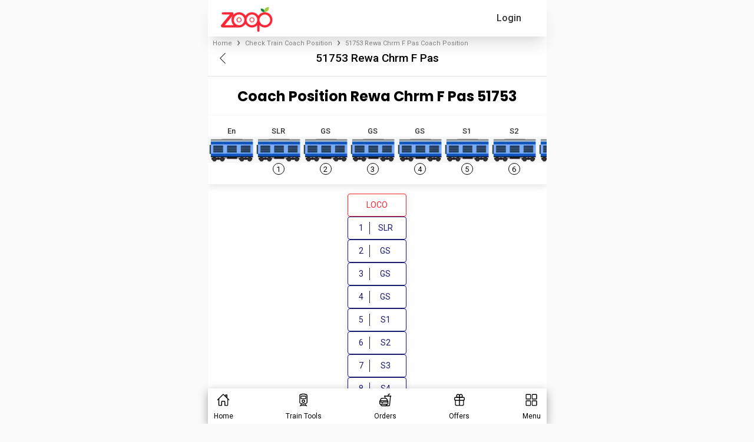

--- FILE ---
content_type: text/html; charset=utf-8
request_url: https://www.zoopindia.com/check-train-coach-position/51753-rewa-chrm-f-pas-coach-position
body_size: 18372
content:
<!DOCTYPE html><html lang="en"><head><meta charSet="utf-8"/><meta name="viewport" content="width=device-width, initial-scale=1"/><link rel="preload" href="/_next/static/media/47cbc4e2adbc5db9-s.p.woff2" as="font" crossorigin="" type="font/woff2"/><link rel="preload" href="/_next/static/media/b957ea75a84b6ea7-s.p.woff2" as="font" crossorigin="" type="font/woff2"/><link rel="preload" href="/_next/static/media/eafabf029ad39a43-s.p.woff2" as="font" crossorigin="" type="font/woff2"/><link rel="preload" as="image" imageSrcSet="/assets/images/logo.webp?w=96&amp;q=75 1x, /assets/images/logo.webp?w=256&amp;q=75 2x" fetchPriority="high"/><link rel="stylesheet" href="/_next/static/css/ab8055b15a270084.css" crossorigin="anonymous" data-precedence="next"/><link rel="stylesheet" href="/_next/static/css/07d75e05a22f496b.css" crossorigin="anonymous" data-precedence="next"/><link rel="stylesheet" href="/_next/static/css/5b169c431e64ddf3.css" crossorigin="anonymous" data-precedence="next"/><link rel="preload" as="script" fetchPriority="low" href="/_next/static/chunks/webpack-8fa35de0236bedac.js" crossorigin=""/><script src="/_next/static/chunks/fd9d1056-7445afdd8bc19486.js" async="" crossorigin=""></script><script src="/_next/static/chunks/2472-f4d144f324161ac7.js" async="" crossorigin=""></script><script src="/_next/static/chunks/main-app-3cc357b60f40db42.js" async="" crossorigin=""></script><script src="/_next/static/chunks/app/global-error-851c85ce200b80b9.js" async="" crossorigin=""></script><script src="/_next/static/chunks/413-97de251f48055848.js" async="" crossorigin=""></script><script src="/_next/static/chunks/8326-c12e5b929600c6d2.js" async="" crossorigin=""></script><script src="/_next/static/chunks/1095-36aa6b442d5fdc3c.js" async="" crossorigin=""></script><script src="/_next/static/chunks/2611-c236fcef4a12adec.js" async="" crossorigin=""></script><script src="/_next/static/chunks/5068-e635e348ace2e6e1.js" async="" crossorigin=""></script><script src="/_next/static/chunks/121-e7068e70449645cf.js" async="" crossorigin=""></script><script src="/_next/static/chunks/8384-9e5f9a8becf88fdf.js" async="" crossorigin=""></script><script src="/_next/static/chunks/1498-7af7ee52248ef68a.js" async="" crossorigin=""></script><script src="/_next/static/chunks/8516-39843682122d5979.js" async="" crossorigin=""></script><script src="/_next/static/chunks/9205-0a74e689d3e6e38e.js" async="" crossorigin=""></script><script src="/_next/static/chunks/7433-a23857bb77166fc2.js" async="" crossorigin=""></script><script src="/_next/static/chunks/4479-ffbd325df5f658a9.js" async="" crossorigin=""></script><script src="/_next/static/chunks/7031-a5639fa45e209041.js" async="" crossorigin=""></script><script src="/_next/static/chunks/app/layout-22e1ec0d09952853.js" async="" crossorigin=""></script><script src="/_next/static/chunks/app/not-found-cedaa9cda6d6cce0.js" async="" crossorigin=""></script><script src="/_next/static/chunks/aaea2bcf-a7ca6716006e5525.js" async="" crossorigin=""></script><script src="/_next/static/chunks/9895-09baa7d9e96f552b.js" async="" crossorigin=""></script><script src="/_next/static/chunks/9586-c2e641f014d8b22c.js" async="" crossorigin=""></script><script src="/_next/static/chunks/58-74fa27c904fc0034.js" async="" crossorigin=""></script><script src="/_next/static/chunks/6639-ba463cf975c21d9a.js" async="" crossorigin=""></script><script src="/_next/static/chunks/9036-8d56102a826eca69.js" async="" crossorigin=""></script><script src="/_next/static/chunks/345-224285e2c9f8849b.js" async="" crossorigin=""></script><script src="/_next/static/chunks/5100-cea17fb19c6030c8.js" async="" crossorigin=""></script><script src="/_next/static/chunks/app/check-train-coach-position/page-36c24c1b921fe632.js" async="" crossorigin=""></script><title>51753 Rewa Chrm F Pas Coach Position – REWA to CHRM</title><meta name="description" content="Check train 51753 Rewa Chrm F Pas coach position online easily today on Zoop App or website. Enter train name or number for instant results and stay updated"/><meta name="keywords" content="Check Rewa Chrm F Pas 51753 Coach position, check Rewa Chrm F Pas 51753 coach sequence, Rewa Chrm F Pas coach position enquiry, 51753 train coach position, Rewa Chrm F Pas 51753 train coach sequence, irctc enquiry, PNR, Rewa Chrm F Pas 51753 railway ecatering."/><meta name="theme-color" content="#db5945"/><meta name="robots" content="index, follow"/><link rel="canonical" href="https://www.zoopindia.com/check-train-coach-position/51753-rewa-chrm-f-pas-coach-position"/><meta property="og:title" content="51753 Rewa Chrm F Pas Coach Position – REWA to CHRM"/><meta property="og:description" content="Check train 51753 Rewa Chrm F Pas coach position online easily today on Zoop App or website. Enter train name or number for instant results and stay updated"/><meta property="og:url" content="https://www.zoopindia.com/check-train-coach-position/51753-rewa-chrm-f-pas-coach-position"/><meta property="og:site_name" content="Zoop"/><meta property="og:type" content="website"/><meta name="twitter:card" content="summary"/><meta name="twitter:title" content="51753 Rewa Chrm F Pas Coach Position – REWA to CHRM"/><meta name="twitter:description" content="Check train 51753 Rewa Chrm F Pas coach position online easily today on Zoop App or website. Enter train name or number for instant results and stay updated"/><link rel="icon" href="/icon.ico?4cd66a4140550e1a" type="image/x-icon" sizes="32x32"/><meta name="next-size-adjust"/><link rel="stylesheet" type="text/css" href="/css/main.min.css"/><script src="/_next/static/chunks/polyfills-c67a75d1b6f99dc8.js" crossorigin="anonymous" noModule=""></script></head><body class="__className_518cef"><div class="wrapper"><!--$--><header id="header-container"><nav class="navbar"><div class="mobile-image"><a class="websiteLogo" href="/"><img alt="ZOOPINDIA" fetchPriority="high" width="88" height="43" decoding="async" data-nimg="1" class="img-fluid top" style="color:transparent" srcSet="/assets/images/logo.webp?w=96&amp;q=75 1x, /assets/images/logo.webp?w=256&amp;q=75 2x" src="/assets/images/logo.webp?w=256&amp;q=75"/></a></div><ul class="user-detail"><li class="login-button"><div class="user">Login</div></li></ul></nav><!--$--><div class="offcanvas offcanvas-start sideNav sideNavCustom" tabindex="-1" style="visibility:hidden;display:none" id="offcanvasExample"><div class="offcanvas-header p-0"><button type="button" class="btn-close text-reset" aria-label="Close"></button></div><div class="offcanvas-body p-0"><div class="menuSection"><span class="section-heading">Profile</span><ul class="list-group"><li class="list-group-item"><a href="/profile"><svg xmlns="http://www.w3.org/2000/svg" height="16" width="16" fill="#666" viewBox="0 32 512 448"><path d="M64 32C28.7 32 0 60.7 0 96V416c0 35.3 28.7 64 64 64H448c35.3 0 64-28.7 64-64V192c0-35.3-28.7-64-64-64H80c-8.8 0-16-7.2-16-16s7.2-16 16-16H448c17.7 0 32-14.3 32-32s-14.3-32-32-32H64zM416 272a32 32 0 1 1 0 64 32 32 0 1 1 0-64z"></path></svg> <span>My Profile</span></a></li><li class="list-group-item"><a href="/order-history"><svg xmlns="http://www.w3.org/2000/svg" height="16" width="18" fill="#666" viewBox="0 0.002 576 511.998"><path d="M253.3 35.1c6.1-11.8 1.5-26.3-10.2-32.4s-26.3-1.5-32.4 10.2L117.6 192H32c-17.7 0-32 14.3-32 32s14.3 32 32 32l51.9 207.5C91 492 116.6 512 146 512h284c29.4 0 55-20 62.1-48.5L544 256c17.7 0 32-14.3 32-32s-14.3-32-32-32h-85.6L365.3 12.9c-6.1-11.7-20.6-16.3-32.4-10.2s-16.3 20.6-10.2 32.4L404.3 192H171.7l81.6-156.9zM192 304v96c0 8.8-7.2 16-16 16s-16-7.2-16-16v-96c0-8.8 7.2-16 16-16s16 7.2 16 16zm96-16c8.8 0 16 7.2 16 16v96c0 8.8-7.2 16-16 16s-16-7.2-16-16v-96c0-8.8 7.2-16 16-16zm128 16v96c0 8.8-7.2 16-16 16s-16-7.2-16-16v-96c0-8.8 7.2-16 16-16s16 7.2 16 16z"></path></svg> <span>My Orders</span></a></li></ul></div><div class="menuSection"><span class="section-heading">Other Services</span><ul class="list-group"><li class="list-group-item"><a href="/group-food-order-in-train"><svg xmlns="http://www.w3.org/2000/svg" height="16" width="20" fill="#666" viewBox="0 0 640 512"><path d="M144 0a80 80 0 1 1 0 160 80 80 0 1 1 0-160zm368 0a80 80 0 1 1 0 160 80 80 0 1 1 0-160zM0 298.7C0 239.8 47.8 192 106.7 192h42.7c15.9 0 31 3.5 44.6 9.7-1.3 7.2-1.9 14.7-1.9 22.3 0 38.2 16.8 72.5 43.3 96H21.3C9.6 320 0 310.4 0 298.7zM405.3 320h-.7c26.6-23.5 43.3-57.8 43.3-96 0-7.6-.7-15-1.9-22.3 13.6-6.3 28.7-9.7 44.6-9.7h42.7c58.9 0 106.7 47.8 106.7 106.7 0 11.8-9.6 21.3-21.3 21.3H405.3zM224 224a96 96 0 1 1 192 0 96 96 0 1 1-192 0zm-96 261.3c0-73.6 59.7-133.3 133.3-133.3h117.4c73.6 0 133.3 59.7 133.3 133.3 0 14.7-11.9 26.7-26.7 26.7H154.7c-14.7 0-26.7-11.9-26.7-26.7z"></path></svg> <span>Group Order</span></a></li></ul></div><div class="menuSection"><span class="section-heading">Help &amp; Support</span><ul class="list-group"><li class="list-group-item"><a href="/contact-us"><svg xmlns="http://www.w3.org/2000/svg" height="16" width="16" fill="#666" viewBox="0 0 512 512"><path d="M256 48C141.1 48 48 141.1 48 256v40c0 13.3-10.7 24-24 24S0 309.3 0 296v-40C0 114.6 114.6 0 256 0s256 114.6 256 256v144.1c0 48.6-39.4 88-88.1 88l-110.3-.1c-8.3 14.3-23.8 24-41.6 24h-32c-26.5 0-48-21.5-48-48s21.5-48 48-48h32c17.8 0 33.3 9.7 41.6 24l110.4.1c22.1 0 40-17.9 40-40V256c0-114.9-93.1-208-208-208zM144 208h16c17.7 0 32 14.3 32 32v112c0 17.7-14.3 32-32 32h-16c-35.3 0-64-28.7-64-64v-48c0-35.3 28.7-64 64-64zm224 0c35.3 0 64 28.7 64 64v48c0 35.3-28.7 64-64 64h-16c-17.7 0-32-14.3-32-32V240c0-17.7 14.3-32 32-32h16z"></path></svg> <span>Contact Us</span></a></li><li class="list-group-item"><a href="/feedback"><svg xmlns="http://www.w3.org/2000/svg" height="16" width="20" fill="#666" viewBox="-0.011 0 639.978 512"><path d="M208 352c114.9 0 208-78.8 208-176S322.9 0 208 0 0 78.8 0 176c0 38.6 14.7 74.3 39.6 103.4-3.5 9.4-8.7 17.7-14.2 24.7-4.8 6.2-9.7 11-13.3 14.3-1.8 1.6-3.3 2.9-4.3 3.7-.5.4-.9.7-1.1.8l-.2.2C1 327.2-1.4 334.4.8 340.9S9.1 352 16 352c21.8 0 43.8-5.6 62.1-12.5 9.2-3.5 17.8-7.4 25.3-11.4C134.1 343.3 169.8 352 208 352zm240-176c0 112.3-99.1 196.9-216.5 207 24.3 74.4 104.9 129 200.5 129 38.2 0 73.9-8.7 104.7-23.9 7.5 4 16 7.9 25.2 11.4 18.3 6.9 40.3 12.5 62.1 12.5 6.9 0 13.1-4.5 15.2-11.1 2.1-6.6-.2-13.8-5.8-17.9l-.2-.2c-.2-.2-.6-.4-1.1-.8-1-.8-2.5-2-4.3-3.7-3.6-3.3-8.5-8.1-13.3-14.3-5.5-7-10.7-15.4-14.2-24.7 24.9-29 39.6-64.7 39.6-103.4 0-92.8-84.9-168.9-192.6-175.5.4 5.1.6 10.3.6 15.5z"></path></svg> <span>Feedback</span></a></li></ul></div><div class="menuSection"><span class="section-heading">About Zoop</span><ul class="list-group"><li class="list-group-item"><a href="/about-us"><svg xmlns="http://www.w3.org/2000/svg" height="16" width="16" fill="#666" viewBox="32 0 480 512"><path d="M96 0C60.7 0 32 28.7 32 64v384c0 35.3 28.7 64 64 64h288c35.3 0 64-28.7 64-64V64c0-35.3-28.7-64-64-64H96zm112 288h64c44.2 0 80 35.8 80 80 0 8.8-7.2 16-16 16H144c-8.8 0-16-7.2-16-16 0-44.2 35.8-80 80-80zm-32-96a64 64 0 1 1 128 0 64 64 0 1 1-128 0zM512 80c0-8.8-7.2-16-16-16s-16 7.2-16 16v64c0 8.8 7.2 16 16 16s16-7.2 16-16V80zm-16 112c-8.8 0-16 7.2-16 16v64c0 8.8 7.2 16 16 16s16-7.2 16-16v-64c0-8.8-7.2-16-16-16zm16 144c0-8.8-7.2-16-16-16s-16 7.2-16 16v64c0 8.8 7.2 16 16 16s16-7.2 16-16v-64z"></path></svg> <span>About Us</span></a></li><li class="list-group-item"><a href="/faqs-on-online-food-orders-in-trains"><svg xmlns="http://www.w3.org/2000/svg" height="16" width="16" fill="#666" viewBox="0 0 512 512"><path d="M256 512a256 256 0 1 0 0-512 256 256 0 1 0 0 512zm-86.2-346.7c7.9-22.3 29.1-37.3 52.8-37.3h58.3c34.9 0 63.1 28.3 63.1 63.1 0 22.6-12.1 43.5-31.7 54.8L280 264.4c-.2 13-10.9 23.6-24 23.6-13.3 0-24-10.7-24-24v-13.5c0-8.6 4.6-16.5 12.1-20.8l44.3-25.4c4.7-2.7 7.6-7.7 7.6-13.1 0-8.4-6.8-15.1-15.1-15.1h-58.3c-3.4 0-6.4 2.1-7.5 5.3l-.4 1.2c-4.4 12.5-18.2 19-30.6 14.6s-19-18.2-14.6-30.6l.4-1.2zM224 352a32 32 0 1 1 64 0 32 32 0 1 1-64 0z"></path></svg> <span>FAQ</span></a></li><li class="list-group-item"><a href="/terms-and-conditions"><svg xmlns="http://www.w3.org/2000/svg" height="16" width="14" fill="#666" viewBox="0 0 448 512"><path d="M96 0C43 0 0 43 0 96v320c0 53 43 96 96 96h320c17.7 0 32-14.3 32-32s-14.3-32-32-32v-64c17.7 0 32-14.3 32-32V32c0-17.7-14.3-32-32-32H96zm0 384h256v64H96c-17.7 0-32-14.3-32-32s14.3-32 32-32zm32-240c0-8.8 7.2-16 16-16h192c8.8 0 16 7.2 16 16s-7.2 16-16 16H144c-8.8 0-16-7.2-16-16zm16 48h192c8.8 0 16 7.2 16 16s-7.2 16-16 16H144c-8.8 0-16-7.2-16-16s7.2-16 16-16z"></path></svg> <span>Terms &amp; Conditions</span></a></li><li class="list-group-item"><a href="/privacy-policy"><svg xmlns="http://www.w3.org/2000/svg" height="16" width="12" fill="#666" viewBox="0 0 384 512"><path d="M64 0C28.7 0 0 28.7 0 64V448c0 35.3 28.7 64 64 64H320c35.3 0 64-28.7 64-64V160H256c-17.7 0-32-14.3-32-32V0H64zM256 0V128H384L256 0zM112 256H272c8.8 0 16 7.2 16 16s-7.2 16-16 16H112c-8.8 0-16-7.2-16-16s7.2-16 16-16zm0 64H272c8.8 0 16 7.2 16 16s-7.2 16-16 16H112c-8.8 0-16-7.2-16-16s7.2-16 16-16zm0 64H272c8.8 0 16 7.2 16 16s-7.2 16-16 16H112c-8.8 0-16-7.2-16-16s7.2-16 16-16z"></path></svg> <span>Privacy Policy</span></a></li><li class="list-group-item"><a href="/cancellation-policy"><svg xmlns="http://www.w3.org/2000/svg" height="16" width="12" fill="#666" viewBox="0 0 384 512"><path d="M64 0C28.7 0 0 28.7 0 64v384c0 35.3 28.7 64 64 64h256c35.3 0 64-28.7 64-64V160H256c-17.7 0-32-14.3-32-32V0H64zm192 0v128h128L256 0zM155.7 250.2l36.3 51.9 36.3-51.9c7.6-10.9 22.6-13.5 33.4-5.9s13.5 22.6 5.9 33.4L221.3 344l46.4 66.2c7.6 10.9 5 25.8-5.9 33.4s-25.8 5-33.4-5.9L192 385.8l-36.3 51.9c-7.6 10.9-22.6 13.5-33.4 5.9s-13.5-22.6-5.9-33.4l46.3-66.2-46.4-66.2c-7.6-10.9-5-25.8 5.9-33.4s25.8-5 33.4 5.9z"></path></svg> <span>Cancellation Policy</span></a></li></ul></div><div class="menuSection"><span class="section-heading">Contact Info</span><ul class="list-group"><li class="list-group-item"><a href="tel:+91-8010802222"><svg xmlns="http://www.w3.org/2000/svg" height="16" width="16" fill="#666" viewBox="0 -0.023 512 512.023"><path d="M280 0c128.1 0 232 103.9 232 232 0 13.3-10.7 24-24 24s-24-10.7-24-24c0-101.6-82.4-184-184-184-13.3 0-24-10.7-24-24s10.7-24 24-24zm8 192a32 32 0 1 1 0 64 32 32 0 1 1 0-64zm-32-72c0-13.3 10.7-24 24-24 75.1 0 136 60.9 136 136 0 13.3-10.7 24-24 24s-24-10.7-24-24c0-48.6-39.4-88-88-88-13.3 0-24-10.7-24-24zM117.5 1.4c19.4-5.3 39.7 4.6 47.4 23.2l40 96c6.8 16.3 2.1 35.2-11.6 46.3L144 207.3c33.3 70.4 90.3 127.4 160.7 160.7l40.3-49.3c11.2-13.7 30-18.4 46.3-11.6l96 40c18.6 7.7 28.5 28 23.2 47.4l-24 88C481.8 499.9 466 512 448 512 200.6 512 0 311.4 0 64c0-18 12.1-33.8 29.5-38.6l88-24z"></path></svg> <span>+91-8010802222</span></a></li><li class="list-group-item"><a href="mailto:care@zoopindia.com"><svg xmlns="http://www.w3.org/2000/svg" height="16" width="16" fill="#666" viewBox="0 64 512 384"><path d="M48 64C21.5 64 0 85.5 0 112c0 15.1 7.1 29.3 19.2 38.4l217.6 163.2c11.4 8.5 27 8.5 38.4 0l217.6-163.2c12.1-9.1 19.2-23.3 19.2-38.4 0-26.5-21.5-48-48-48H48zM0 176v208c0 35.3 28.7 64 64 64h384c35.3 0 64-28.7 64-64V176L294.4 339.2a63.9 63.9 0 0 1-76.8 0L0 176z"></path></svg> <span>care@zoopindia.com</span></a></li><li class="list-group-item"><a href="https://wa.me/+917042062070?text=Hi" target="_blank" title="WhatsApp"><svg xmlns="http://www.w3.org/2000/svg" height="16" width="14" fill="#666" viewBox="0 32 448 448"><path d="M380.9 97.1C339 55.1 283.2 32 223.9 32c-122.4 0-222 99.6-222 222 0 39.1 10.2 77.3 29.6 111L0 480l117.7-30.9c32.4 17.7 68.9 27 106.1 27h.1c122.3 0 224.1-99.6 224.1-222 0-59.3-25.2-115-67.1-157zm-157 341.6c-33.2 0-65.7-8.9-94-25.7l-6.7-4-69.8 18.3L72 359.2l-4.4-7c-18.5-29.4-28.2-63.3-28.2-98.2 0-101.7 82.8-184.5 184.6-184.5 49.3 0 95.6 19.2 130.4 54.1 34.8 34.9 56.2 81.2 56.1 130.5 0 101.8-84.9 184.6-186.6 184.6zm101.2-138.2c-5.5-2.8-32.8-16.2-37.9-18-5.1-1.9-8.8-2.8-12.5 2.8-3.7 5.6-14.3 18-17.6 21.8-3.2 3.7-6.5 4.2-12 1.4-32.6-16.3-54-29.1-75.5-66-5.7-9.8 5.7-9.1 16.3-30.3 1.8-3.7 .9-6.9-.5-9.7-1.4-2.8-12.5-30.1-17.1-41.2-4.5-10.8-9.1-9.3-12.5-9.5-3.2-.2-6.9-.2-10.6-.2-3.7 0-9.7 1.4-14.8 6.9-5.1 5.6-19.4 19-19.4 46.3 0 27.3 19.9 53.7 22.6 57.4 2.8 3.7 39.1 59.7 94.8 83.8 35.2 15.2 49 16.5 66.6 13.9 10.7-1.6 32.8-13.4 37.4-26.4 4.6-13 4.6-24.1 3.2-26.4-1.3-2.5-5-3.9-10.5-6.6z"></path></svg> <span>+91-7042062070</span></a></li></ul></div></div></div><!--/$--></header><!--/$--><!--$?--><template id="B:0"></template><div class="loading"><span class="page-loader"> </span></div><!--/$--><!--$--><footer><section class="container-fluid bgGray content-visibility-auto"><div class="links"><div class="links-container flex-prop"><div class="link-column"><span>About Zoop</span><ul><li><a href="/about-us" target="_blank" title="About Us">About Us</a></li><li><a href="/terms-and-conditions" target="_blank" title="Terms &amp; Conditions">Terms &amp; Conditions</a></li><li><a href="/privacy-policy" target="_blank" title="Privacy Policy">Privacy Policy</a></li><li><a href="/cancellation-policy" target="_blank" title="Cancellation Policy">Cancellation Policy</a></li><li><a href="/press-releases" target="_blank" title="News Room">News Room</a></li><li><a href="/feedback" target="_blank" title="Feedback &amp; Complaints">Feedback &amp; Complaints</a></li><li><a href="/contact-us" target="_blank" title="Contact Us">Contact Us</a></li></ul></div><div class="link-column"><span>Zoop Business</span><ul><li><a href="/e-catering" target="_blank" title="IRCTC e-Catering">IRCTC e-Catering</a></li><li><a href="/register-restaurant-for-food-in-train" target="_blank" title="Vendor Registration">Vendor Registration</a></li><li><a href="https://wa.me/+917042062070?text=Hi" target="_blank" title="Need Help?">Need Help?</a></li><li><a href="/faqs-on-online-food-orders-in-trains" target="_blank" title="FAQ">FAQs</a></li><li><a href="/offers" target="_blank" title="FAQ">Latest Offers</a></li><li><a href="/sitemap" target="_blank" title="Sitemap">Sitemap</a></li><li><a href="https://www.zoopindia.com/blog/" target="_blank" title="Our Blog">Our Blog</a></li></ul></div></div><div class="links-container"><div class="link-column"><span>IRCTC Food Service</span><ul><li><a href="/" target="_blank" title="Order Food in Train">Order Food in Train</a></li><li><a href="/group-food-order-in-train" target="_blank" title="Group Food Order in Train">Group Food Order in Train</a></li><li><a href="/jain-food-in-train" target="_blank" title="Jain Food in Train">Jain Food in Train</a></li><li><a href="/order-food-in-train-on-whatsapp" target="_blank" title="IRCTC Food Order on WhatsApp">IRCTC Food Order on WhatsApp</a></li><li><a href="/railway-food-delivery" target="_blank" title="Railway Food Delivery">Non-Veg Food in Train</a></li><li><a href="/order-food-delivery-in-train" target="_blank" title="Railway Food Delivery">Order Food Delivery In Train</a></li><li><a href="/rail-khana-order" target="_blank" title="Rail Khana Order">Rail Khana Order</a></li></ul></div><div class="link-column"><span>Indian Railway Info.</span><ul><li><a href="/check-pnr-status" target="_blank" title="PNR Status Check">PNR Status Check</a></li><li><a href="/check-train-coach-position" target="_blank" title="Train Coach Position">Train Coach Position</a></li><li><a href="/check-train-time-table" target="_blank" title="IRCTC Train Schedule">IRCTC Train Schedule</a></li><li><a href="/check-platform-number-position" target="_blank" title="Platform Locator">Platform Locator</a></li><li><a href="/check-pnr-status-on-whatsapp" target="_blank" title="Check PNR Status on Whatsapp">Check PNR Status on Whatsapp</a></li><li><a href="/track-live-train-running-status" target="_blank" title="Track Train Running Status">Track Live Train Running Status</a></li></ul></div></div></div></section><section class="container-fluid sectionSpace pb-md-3 f8f9fa content-visibility-auto"><div class="container-md"><div class="row footerBottom"><div class="col-12"><ul class="list-unstyled otherLink socialMediaLink"><li><a href="https://play.google.com/store/apps/details?id=com.zoop.zoopindiaservice&amp;hl=en" target="blank" title="Playstore" class="instagram"><img alt="Zoop android app" loading="lazy" decoding="async" data-nimg="fill" style="position:absolute;height:100%;width:100%;left:0;top:0;right:0;bottom:0;color:transparent" src="https://www.zoopindia.com/assets/images/home/googlePlay.svg"/></a></li><li><a href="https://apps.apple.com/us/app/order-food-in-trains-zoop/id6445911264" target="blank" title="Applestore" class="instagram"><img alt="Zoop iOS app" loading="lazy" decoding="async" data-nimg="fill" style="position:absolute;height:100%;width:100%;left:0;top:0;right:0;bottom:0;color:transparent" src="https://www.zoopindia.com/assets/images/home/apple.svg"/></a></li><li><a href="https://wa.me/+917042062070?text=Hi" target="blank" title="WhatsApp" class="whatsapp"><img alt="Order IRCTC food through whatsapp" loading="lazy" decoding="async" data-nimg="fill" style="position:absolute;height:100%;width:100%;left:0;top:0;right:0;bottom:0;color:transparent" src="https://www.zoopindia.com/assets/images/home/whatsapp.svg"/></a></li></ul></div><div class="col-12"><p>1st Floor, B-2/11, Mohan Cooperative Industrial Estate, New Delhi South Delhi, Delhi, 110044</p></div><div class="col-12"><p>© <!-- -->2026<!-- --> <a class="zoop-color" href="/">ZOOP</a> - All rights reserved. Zoop Web Services Pvt. Ltd.</p><!--$--><div class="padding-bottom-20"></div><!--/$--></div></div></div></section></footer><!--/$--></div><script src="/_next/static/chunks/webpack-8fa35de0236bedac.js" crossorigin="" async=""></script><div hidden id="S:0"><template id="P:1"></template></div><script>(self.__next_f=self.__next_f||[]).push([0]);self.__next_f.push([2,null])</script><script>self.__next_f.push([1,"1:HL[\"/_next/static/media/47cbc4e2adbc5db9-s.p.woff2\",\"font\",{\"crossOrigin\":\"\",\"type\":\"font/woff2\"}]\n2:HL[\"/_next/static/css/ab8055b15a270084.css\",\"style\",{\"crossOrigin\":\"\"}]\n0:\"$L3\"\n"])</script><script>self.__next_f.push([1,"4:HL[\"/_next/static/media/b957ea75a84b6ea7-s.p.woff2\",\"font\",{\"crossOrigin\":\"\",\"type\":\"font/woff2\"}]\n5:HL[\"/_next/static/media/eafabf029ad39a43-s.p.woff2\",\"font\",{\"crossOrigin\":\"\",\"type\":\"font/woff2\"}]\n6:HL[\"/_next/static/css/07d75e05a22f496b.css\",\"style\",{\"crossOrigin\":\"\"}]\n"])</script><script>self.__next_f.push([1,"7:I[33728,[],\"\"]\n9:I[4690,[\"6470\",\"static/chunks/app/global-error-851c85ce200b80b9.js\"],\"\"]\n"])</script><script>self.__next_f.push([1,"a:I[79010,[\"413\",\"static/chunks/413-97de251f48055848.js\",\"8326\",\"static/chunks/8326-c12e5b929600c6d2.js\",\"1095\",\"static/chunks/1095-36aa6b442d5fdc3c.js\",\"2611\",\"static/chunks/2611-c236fcef4a12adec.js\",\"5068\",\"static/chunks/5068-e635e348ace2e6e1.js\",\"121\",\"static/chunks/121-e7068e70449645cf.js\",\"8384\",\"static/chunks/8384-9e5f9a8becf88fdf.js\",\"1498\",\"static/chunks/1498-7af7ee52248ef68a.js\",\"8516\",\"static/chunks/8516-39843682122d5979.js\",\"9205\",\"static/chunks/9205-0a74e689d3e6e38e.js\",\"7433\",\"static/chunks/7433-a23857bb77166fc2.js\",\"4479\",\"static/chunks/4479-ffbd325df5f658a9.js\",\"7031\",\"static/chunks/7031-a5639fa45e209041.js\",\"3185\",\"static/chunks/app/layout-22e1ec0d09952853.js\"],\"ReduxProvider\"]\n"])</script><script>self.__next_f.push([1,"b:I[33684,[\"413\",\"static/chunks/413-97de251f48055848.js\",\"8326\",\"static/chunks/8326-c12e5b929600c6d2.js\",\"1095\",\"static/chunks/1095-36aa6b442d5fdc3c.js\",\"2611\",\"static/chunks/2611-c236fcef4a12adec.js\",\"5068\",\"static/chunks/5068-e635e348ace2e6e1.js\",\"121\",\"static/chunks/121-e7068e70449645cf.js\",\"8384\",\"static/chunks/8384-9e5f9a8becf88fdf.js\",\"1498\",\"static/chunks/1498-7af7ee52248ef68a.js\",\"8516\",\"static/chunks/8516-39843682122d5979.js\",\"9205\",\"static/chunks/9205-0a74e689d3e6e38e.js\",\"7433\",\"static/chunks/7433-a23857bb77166fc2.js\",\"4479\",\"static/chunks/4479-ffbd325df5f658a9.js\",\"7031\",\"static/chunks/7031-a5639fa45e209041.js\",\"3185\",\"static/chunks/app/layout-22e1ec0d09952853.js\"],\"GlobalContextProvider\"]\n"])</script><script>self.__next_f.push([1,"c:I[1740,[\"413\",\"static/chunks/413-97de251f48055848.js\",\"8326\",\"static/chunks/8326-c12e5b929600c6d2.js\",\"1095\",\"static/chunks/1095-36aa6b442d5fdc3c.js\",\"2611\",\"static/chunks/2611-c236fcef4a12adec.js\",\"5068\",\"static/chunks/5068-e635e348ace2e6e1.js\",\"121\",\"static/chunks/121-e7068e70449645cf.js\",\"8384\",\"static/chunks/8384-9e5f9a8becf88fdf.js\",\"1498\",\"static/chunks/1498-7af7ee52248ef68a.js\",\"8516\",\"static/chunks/8516-39843682122d5979.js\",\"9205\",\"static/chunks/9205-0a74e689d3e6e38e.js\",\"7433\",\"static/chunks/7433-a23857bb77166fc2.js\",\"4479\",\"static/chunks/4479-ffbd325df5f658a9.js\",\"7031\",\"static/chunks/7031-a5639fa45e209041.js\",\"3185\",\"static/chunks/app/layout-22e1ec0d09952853.js\"],\"\"]\n"])</script><script>self.__next_f.push([1,"d:\"$Sreact.suspense\"\n"])</script><script>self.__next_f.push([1,"e:I[514,[\"413\",\"static/chunks/413-97de251f48055848.js\",\"8326\",\"static/chunks/8326-c12e5b929600c6d2.js\",\"1095\",\"static/chunks/1095-36aa6b442d5fdc3c.js\",\"2611\",\"static/chunks/2611-c236fcef4a12adec.js\",\"5068\",\"static/chunks/5068-e635e348ace2e6e1.js\",\"121\",\"static/chunks/121-e7068e70449645cf.js\",\"8384\",\"static/chunks/8384-9e5f9a8becf88fdf.js\",\"1498\",\"static/chunks/1498-7af7ee52248ef68a.js\",\"8516\",\"static/chunks/8516-39843682122d5979.js\",\"9205\",\"static/chunks/9205-0a74e689d3e6e38e.js\",\"7433\",\"static/chunks/7433-a23857bb77166fc2.js\",\"4479\",\"static/chunks/4479-ffbd325df5f658a9.js\",\"7031\",\"static/chunks/7031-a5639fa45e209041.js\",\"3185\",\"static/chunks/app/layout-22e1ec0d09952853.js\"],\"\"]\n"])</script><script>self.__next_f.push([1,"f:I[56954,[],\"\"]\n10:I[7264,[],\"\"]\n11:I[60990,[\"8326\",\"static/chunks/8326-c12e5b929600c6d2.js\",\"9160\",\"static/chunks/app/not-found-cedaa9cda6d6cce0.js\"],\"\"]\n"])</script><script>self.__next_f.push([1,"14:I[61171,[\"413\",\"static/chunks/413-97de251f48055848.js\",\"8326\",\"static/chunks/8326-c12e5b929600c6d2.js\",\"1095\",\"static/chunks/1095-36aa6b442d5fdc3c.js\",\"2611\",\"static/chunks/2611-c236fcef4a12adec.js\",\"5068\",\"static/chunks/5068-e635e348ace2e6e1.js\",\"121\",\"static/chunks/121-e7068e70449645cf.js\",\"8384\",\"static/chunks/8384-9e5f9a8becf88fdf.js\",\"1498\",\"static/chunks/1498-7af7ee52248ef68a.js\",\"8516\",\"static/chunks/8516-39843682122d5979.js\",\"9205\",\"static/chunks/9205-0a74e689d3e6e38e.js\",\"7433\",\"static/chunks/7433-a23857bb77166fc2.js\",\"4479\",\"static/chunks/4479-ffbd325df5f658a9.js\",\"7031\",\"static/chunks/7031-a5639fa45e209041.js\",\"3185\",\"static/chunks/app/layout-22e1ec0d09952853.js\"],\"\"]\n"])</script><script>self.__next_f.push([1,"15:I[73994,[\"8218\",\"static/chunks/aaea2bcf-a7ca6716006e5525.js\",\"413\",\"static/chunks/413-97de251f48055848.js\",\"8326\",\"static/chunks/8326-c12e5b929600c6d2.js\",\"1095\",\"static/chunks/1095-36aa6b442d5fdc3c.js\",\"2611\",\"static/chunks/2611-c236fcef4a12adec.js\",\"9895\",\"static/chunks/9895-09baa7d9e96f552b.js\",\"5068\",\"static/chunks/5068-e635e348ace2e6e1.js\",\"121\",\"static/chunks/121-e7068e70449645cf.js\",\"9586\",\"static/chunks/9586-c2e641f014d8b22c.js\",\"58\",\"static/chunks/58-74fa27c904fc0034.js\",\"6639\",\"static/chunks/6639-ba463cf975c21d9a.js\",\"9036\",\"static/chunks/9036-8d56102a826eca69.js\",\"7031\",\"static/chunks/7031-a5639fa45e209041.js\",\"345\",\"static/chunks/345-224285e2c9f8849b.js\",\"5100\",\"static/chunks/5100-cea17fb19c6030c8.js\",\"830\",\"static/chunks/app/check-train-coach-position/page-36c24c1b921fe632.js\"],\"\"]\n"])</script><script>self.__next_f.push([1,"3:[[[\"$\",\"link\",\"0\",{\"rel\":\"stylesheet\",\"href\":\"/_next/static/css/ab8055b15a270084.css\",\"precedence\":\"next\",\"crossOrigin\":\"anonymous\"}]],[\"$\",\"$L7\",null,{\"buildId\":\"gUutfOkyYszjfnmYRIjJd\",\"assetPrefix\":\"\",\"initialCanonicalUrl\":\"/check-train-coach-position/51753-rewa-chrm-f-pas-coach-position\",\"initialTree\":[\"\",{\"children\":[\"check-train-coach-position\",{\"children\":[[\"trainNumber\",\"51753-rewa-chrm-f-pas-coach-position\",\"d\"],{\"children\":[\"__PAGE__\",{}]}]}]},\"$undefined\",\"$undefined\",true],\"initialHead\":[false,\"$L8\"],\"globalErrorComponent\":\"$9\",\"children\":[null,[\"$\",\"html\",null,{\"lang\":\"en\",\"children\":[[\"$\",\"head\",null,{\"children\":[\"$\",\"link\",null,{\"rel\":\"stylesheet\",\"type\":\"text/css\",\"href\":\"/css/main.min.css\"}]}],[\"$\",\"body\",null,{\"className\":\"__className_518cef\",\"children\":[\"$\",\"div\",null,{\"className\":\"wrapper\",\"children\":[[\"$\",\"$La\",null,{\"children\":[\"$\",\"$Lb\",null,{\"children\":[\"$\",\"$Lc\",null,{\"children\":[[\"$\",\"$d\",null,{\"fallback\":null,\"children\":[\"$\",\"$Le\",null,{}]}],[\"$\",\"$Lf\",null,{\"parallelRouterKey\":\"children\",\"segmentPath\":[\"children\"],\"loading\":\"$undefined\",\"loadingStyles\":\"$undefined\",\"hasLoading\":false,\"error\":\"$undefined\",\"errorStyles\":\"$undefined\",\"template\":[\"$\",\"$L10\",null,{}],\"templateStyles\":\"$undefined\",\"notFound\":[\"$\",\"main\",null,{\"children\":[\"$\",\"$L11\",null,{}]}],\"notFoundStyles\":[],\"childProp\":{\"current\":[\"$\",\"$Lf\",null,{\"parallelRouterKey\":\"children\",\"segmentPath\":[\"children\",\"check-train-coach-position\",\"children\"],\"loading\":[\"$\",\"div\",null,{\"className\":\"loading\",\"children\":[\"$\",\"span\",null,{\"className\":\"page-loader\",\"children\":\" \"}]}],\"loadingStyles\":[[\"$\",\"link\",\"0\",{\"rel\":\"stylesheet\",\"href\":\"/_next/static/css/5b169c431e64ddf3.css\",\"precedence\":\"next\",\"crossOrigin\":\"anonymous\"}]],\"hasLoading\":true,\"error\":\"$undefined\",\"errorStyles\":\"$undefined\",\"template\":[\"$\",\"$L10\",null,{}],\"templateStyles\":\"$undefined\",\"notFound\":\"$undefined\",\"notFoundStyles\":\"$undefined\",\"childProp\":{\"current\":[\"$\",\"$Lf\",null,{\"parallelRouterKey\":\"children\",\"segmentPath\":[\"children\",\"check-train-coach-position\",\"children\",[\"trainNumber\",\"51753-rewa-chrm-f-pas-coach-position\",\"d\"],\"children\"],\"loading\":\"$undefined\",\"loadingStyles\":\"$undefined\",\"hasLoading\":false,\"error\":\"$undefined\",\"errorStyles\":\"$undefined\",\"template\":[\"$\",\"$L10\",null,{}],\"templateStyles\":\"$undefined\",\"notFound\":\"$undefined\",\"notFoundStyles\":\"$undefined\",\"childProp\":{\"current\":[\"$L12\",\"$L13\",null],\"segment\":\"__PAGE__\"},\"styles\":[[\"$\",\"link\",\"0\",{\"rel\":\"stylesheet\",\"href\":\"/_next/static/css/07d75e05a22f496b.css\",\"precedence\":\"next\",\"crossOrigin\":\"anonymous\"}]]}],\"segment\":[\"trainNumber\",\"51753-rewa-chrm-f-pas-coach-position\",\"d\"]},\"styles\":[]}],\"segment\":\"check-train-coach-position\"},\"styles\":[]}],[\"$\",\"$d\",null,{\"fallback\":null,\"children\":[\"$\",\"$L14\",null,{}]}]]}]}]}],[\"$\",\"$L15\",null,{\"defer\":true,\"strategy\":\"lazyOnload\",\"src\":\"https://cdn.jsdelivr.net/npm/bootstrap@5.3.1/dist/js/bootstrap.min.js\",\"crossOrigin\":\"anonymous\"}],[\"$\",\"$L15\",null,{\"type\":\"module\",\"strategy\":\"lazyOnload\",\"src\":\"https://unpkg.com/ionicons@7.1.0/dist/ionicons/ionicons.esm.js\",\"crossOrigin\":\"anonymous\"}],[\"$\",\"$L15\",null,{\"defer\":true,\"noModule\":true,\"strategy\":\"lazyOnload\",\"src\":\"https://unpkg.com/ionicons@7.1.0/dist/ionicons/ionicons.js\",\"crossOrigin\":\"anonymous\"}],[\"$\",\"$L15\",null,{\"type\":\"module\",\"crossOrigin\":\"anonymous\",\"strategy\":\"lazyOnload\",\"dangerouslySetInnerHTML\":{\"__html\":\"\\n                (function(w,d,s,l,i){w[l]=w[l]||[];w[l].push({'gtm.start':\\n                new Date().getTime(),event:'gtm.js'});var f=d.getElementsByTagName(s)[0],\\n                j=d.createElement(s),dl=l!='dataLayer'?'\u0026l='+l:'';j.async=true;j.src=\\n                'https://www.googletagmanager.com/gtm.js?id='+i+dl;f.parentNode.insertBefore(j,f);\\n                })(window,document,'script','dataLayer','GTM-5Q9Q2LM');\\n              \"}}]]}]}]]}],null]}]]\n"])</script><script>self.__next_f.push([1,"8:[[\"$\",\"meta\",\"0\",{\"charSet\":\"utf-8\"}],[\"$\",\"title\",\"1\",{\"children\":\"51753 Rewa Chrm F Pas Coach Position – REWA to CHRM\"}],[\"$\",\"meta\",\"2\",{\"name\":\"description\",\"content\":\"Check train 51753 Rewa Chrm F Pas coach position online easily today on Zoop App or website. Enter train name or number for instant results and stay updated\"}],[\"$\",\"meta\",\"3\",{\"name\":\"keywords\",\"content\":\"Check Rewa Chrm F Pas 51753 Coach position, check Rewa Chrm F Pas 51753 coach sequence, Rewa Chrm F Pas coach position enquiry, 51753 train coach position, Rewa Chrm F Pas 51753 train coach sequence, irctc enquiry, PNR, Rewa Chrm F Pas 51753 railway ecatering.\"}],[\"$\",\"meta\",\"4\",{\"name\":\"theme-color\",\"content\":\"#db5945\"}],[\"$\",\"meta\",\"5\",{\"name\":\"viewport\",\"content\":\"width=device-width, initial-scale=1\"}],[\"$\",\"meta\",\"6\",{\"name\":\"robots\",\"content\":\"index, follow\"}],[\"$\",\"link\",\"7\",{\"rel\":\"canonical\",\"href\":\"https://www.zoopindia.com/check-train-coach-position/51753-rewa-chrm-f-pas-coach-position\"}],[\"$\",\"meta\",\"8\",{\"property\":\"og:title\",\"content\":\"51753 Rewa Chrm F Pas Coach Position – REWA to CHRM\"}],[\"$\",\"meta\",\"9\",{\"property\":\"og:description\",\"content\":\"Check train 51753 Rewa Chrm F Pas coach position online easily today on Zoop App or website. Enter train name or number for instant results and stay updated\"}],[\"$\",\"meta\",\"10\",{\"property\":\"og:url\",\"content\":\"https://www.zoopindia.com/check-train-coach-position/51753-rewa-chrm-f-pas-coach-position\"}],[\"$\",\"meta\",\"11\",{\"property\":\"og:site_name\",\"content\":\"Zoop\"}],[\"$\",\"meta\",\"12\",{\"property\":\"og:type\",\"content\":\"website\"}],[\"$\",\"meta\",\"13\",{\"name\":\"twitter:card\",\"content\":\"summary\"}],[\"$\",\"meta\",\"14\",{\"name\":\"twitter:title\",\"content\":\"51753 Rewa Chrm F Pas Coach Position – REWA to CHRM\"}],[\"$\",\"meta\",\"15\",{\"name\":\"twitter:description\",\"content\":\"Check train 51753 Rewa Chrm F Pas coach position online easily today on Zoop App or website. Enter train name or number for instant results and stay updated\"}],[\"$\",\"link\",\"16\",{\"rel\":\"icon\",\"href\":\"/icon.ico?4cd66a4140550e1a\",\"type\":\"image/x-icon\",\"sizes\":\"32x32\"}],[\"$\",\"meta\",\"17\",{\"name\":\"next-size-adjust\"}]]\n"])</script><script>self.__next_f.push([1,"12:null\n"])</script><script>self.__next_f.push([1,"16:I[84637,[\"413\",\"static/chunks/413-97de251f48055848.js\",\"8326\",\"static/chunks/8326-c12e5b929600c6d2.js\",\"1095\",\"static/chunks/1095-36aa6b442d5fdc3c.js\",\"7031\",\"static/chunks/7031-a5639fa45e209041.js\",\"3974\",\"static/chunks/app/check-train-coach-position/%5BtrainNumber%5D/page-aa33ef19a051df32.js\"],\"\"]\n17:I[94386,[\"413\",\"static/chunks/413-97de251f48055848.js\",\"8326\",\"static/chunks/8326-c12e5b929600c6d2.js\",\"1095\",\"static/chunks/1095-36aa6b442d5fdc3c.js\",\"7031\",\"static/chunks/7031-a5639fa45e209041.js\",\"3974\""])</script><script>self.__next_f.push([1,",\"static/chunks/app/check-train-coach-position/%5BtrainNumber%5D/page-aa33ef19a051df32.js\"],\"\"]\n18:I[90413,[\"413\",\"static/chunks/413-97de251f48055848.js\",\"8326\",\"static/chunks/8326-c12e5b929600c6d2.js\",\"1095\",\"static/chunks/1095-36aa6b442d5fdc3c.js\",\"7031\",\"static/chunks/7031-a5639fa45e209041.js\",\"3974\",\"static/chunks/app/check-train-coach-position/%5BtrainNumber%5D/page-aa33ef19a051df32.js\"],\"Image\"]\n19:I[68326,[\"413\",\"static/chunks/413-97de251f48055848.js\",\"8326\",\"static/chunks/8326-c12e5b929600c6d2.js\",\""])</script><script>self.__next_f.push([1,"1095\",\"static/chunks/1095-36aa6b442d5fdc3c.js\",\"7031\",\"static/chunks/7031-a5639fa45e209041.js\",\"3974\",\"static/chunks/app/check-train-coach-position/%5BtrainNumber%5D/page-aa33ef19a051df32.js\"],\"\"]\n1a:I[39106,[\"413\",\"static/chunks/413-97de251f48055848.js\",\"8326\",\"static/chunks/8326-c12e5b929600c6d2.js\",\"1095\",\"static/chunks/1095-36aa6b442d5fdc3c.js\",\"7031\",\"static/chunks/7031-a5639fa45e209041.js\",\"3974\",\"static/chunks/app/check-train-coach-position/%5BtrainNumber%5D/page-aa33ef19a051df32.js\"],\"\"]\n1b:I[54973,"])</script><script>self.__next_f.push([1,"[\"413\",\"static/chunks/413-97de251f48055848.js\",\"8326\",\"static/chunks/8326-c12e5b929600c6d2.js\",\"1095\",\"static/chunks/1095-36aa6b442d5fdc3c.js\",\"7031\",\"static/chunks/7031-a5639fa45e209041.js\",\"3974\",\"static/chunks/app/check-train-coach-position/%5BtrainNumber%5D/page-aa33ef19a051df32.js\"],\"\"]\n"])</script><script>self.__next_f.push([1,"13:[\"$\",\"main\",null,{\"children\":[\"$\",\"div\",null,{\"className\":\"content\",\"children\":[[\"$\",\"$d\",null,{\"fallback\":null,\"children\":[\"$\",\"$L16\",null,{\"link\":\"Coach Position\"}]}],[\"$\",\"section\",null,{\"className\":\"container-fluid result-page p-0-m-0\",\"children\":[\"$\",\"div\",null,{\"className\":\"container-md p-0-m-0\",\"children\":[[\"$\",\"div\",null,{\"className\":\"nav-container\",\"children\":[\"$\",\"div\",null,{\"className\":\"navigator\",\"children\":[[\"$\",\"$L17\",null,{\"size\":18}],[\"$\",\"div\",null,{\"className\":\"service-heading\",\"children\":[\"51753\",\" \",\"Rewa Chrm F Pas\"]}]]}]}],[\"$\",\"h1\",null,{\"className\":\"mainHeading text-align-center __className_c968c1 p-15-23\",\"children\":[\"Coach Position\",\" \",[\"$\",\"span\",null,{\"children\":[\"Rewa Chrm F Pas\",\" \",\"51753\"]}]]}],[\"$\",\"div\",null,{\"className\":\"coach-position-container\",\"children\":[[[\"$\",\"div\",null,{\"className\":\"coach-detail\",\"children\":[[\"$\",\"span\",null,{\"className\":\"eng-no\",\"children\":\"En\"}],[\"$\",\"$L18\",null,{\"width\":80,\"height\":45,\"src\":\"/assets/images/services/coach.webp\",\"alt\":\"Engine En\"}],false]}],[\"$\",\"div\",null,{\"className\":\"coach-detail\",\"children\":[[\"$\",\"span\",null,{\"className\":\"eng-no\",\"children\":\"SLR\"}],[\"$\",\"$L18\",null,{\"width\":80,\"height\":45,\"src\":\"/assets/images/services/coach.webp\",\"alt\":\"Engine SLR\"}],[\"$\",\"span\",null,{\"className\":\"srn\",\"children\":1}]]}],[\"$\",\"div\",null,{\"className\":\"coach-detail\",\"children\":[[\"$\",\"span\",null,{\"className\":\"eng-no\",\"children\":\"GS\"}],[\"$\",\"$L18\",null,{\"width\":80,\"height\":45,\"src\":\"/assets/images/services/coach.webp\",\"alt\":\"Engine GS\"}],[\"$\",\"span\",null,{\"className\":\"srn\",\"children\":2}]]}],[\"$\",\"div\",null,{\"className\":\"coach-detail\",\"children\":[[\"$\",\"span\",null,{\"className\":\"eng-no\",\"children\":\"GS\"}],[\"$\",\"$L18\",null,{\"width\":80,\"height\":45,\"src\":\"/assets/images/services/coach.webp\",\"alt\":\"Engine GS\"}],[\"$\",\"span\",null,{\"className\":\"srn\",\"children\":3}]]}],[\"$\",\"div\",null,{\"className\":\"coach-detail\",\"children\":[[\"$\",\"span\",null,{\"className\":\"eng-no\",\"children\":\"GS\"}],[\"$\",\"$L18\",null,{\"width\":80,\"height\":45,\"src\":\"/assets/images/services/coach.webp\",\"alt\":\"Engine GS\"}],[\"$\",\"span\",null,{\"className\":\"srn\",\"children\":4}]]}],[\"$\",\"div\",null,{\"className\":\"coach-detail\",\"children\":[[\"$\",\"span\",null,{\"className\":\"eng-no\",\"children\":\"S1\"}],[\"$\",\"$L18\",null,{\"width\":80,\"height\":45,\"src\":\"/assets/images/services/coach.webp\",\"alt\":\"Engine S1\"}],[\"$\",\"span\",null,{\"className\":\"srn\",\"children\":5}]]}],[\"$\",\"div\",null,{\"className\":\"coach-detail\",\"children\":[[\"$\",\"span\",null,{\"className\":\"eng-no\",\"children\":\"S2\"}],[\"$\",\"$L18\",null,{\"width\":80,\"height\":45,\"src\":\"/assets/images/services/coach.webp\",\"alt\":\"Engine S2\"}],[\"$\",\"span\",null,{\"className\":\"srn\",\"children\":6}]]}],[\"$\",\"div\",null,{\"className\":\"coach-detail\",\"children\":[[\"$\",\"span\",null,{\"className\":\"eng-no\",\"children\":\"S3\"}],[\"$\",\"$L18\",null,{\"width\":80,\"height\":45,\"src\":\"/assets/images/services/coach.webp\",\"alt\":\"Engine S3\"}],[\"$\",\"span\",null,{\"className\":\"srn\",\"children\":7}]]}],[\"$\",\"div\",null,{\"className\":\"coach-detail\",\"children\":[[\"$\",\"span\",null,{\"className\":\"eng-no\",\"children\":\"S4\"}],[\"$\",\"$L18\",null,{\"width\":80,\"height\":45,\"src\":\"/assets/images/services/coach.webp\",\"alt\":\"Engine S4\"}],[\"$\",\"span\",null,{\"className\":\"srn\",\"children\":8}]]}],[\"$\",\"div\",null,{\"className\":\"coach-detail\",\"children\":[[\"$\",\"span\",null,{\"className\":\"eng-no\",\"children\":\"SL\"}],[\"$\",\"$L18\",null,{\"width\":80,\"height\":45,\"src\":\"/assets/images/services/coach.webp\",\"alt\":\"Engine SL\"}],[\"$\",\"span\",null,{\"className\":\"srn\",\"children\":9}]]}],[\"$\",\"div\",null,{\"className\":\"coach-detail\",\"children\":[[\"$\",\"span\",null,{\"className\":\"eng-no\",\"children\":\"GS\"}],[\"$\",\"$L18\",null,{\"width\":80,\"height\":45,\"src\":\"/assets/images/services/coach.webp\",\"alt\":\"Engine GS\"}],[\"$\",\"span\",null,{\"className\":\"srn\",\"children\":10}]]}],[\"$\",\"div\",null,{\"className\":\"coach-detail\",\"children\":[[\"$\",\"span\",null,{\"className\":\"eng-no\",\"children\":\"GS\"}],[\"$\",\"$L18\",null,{\"width\":80,\"height\":45,\"src\":\"/assets/images/services/coach.webp\",\"alt\":\"Engine GS\"}],[\"$\",\"span\",null,{\"className\":\"srn\",\"children\":11}]]}],[\"$\",\"div\",null,{\"className\":\"coach-detail\",\"children\":[[\"$\",\"span\",null,{\"className\":\"eng-no\",\"children\":\"GS\"}],[\"$\",\"$L18\",null,{\"width\":80,\"height\":45,\"src\":\"/assets/images/services/coach.webp\",\"alt\":\"Engine GS\"}],[\"$\",\"span\",null,{\"className\":\"srn\",\"children\":12}]]}],[\"$\",\"div\",null,{\"className\":\"coach-detail\",\"children\":[[\"$\",\"span\",null,{\"className\":\"eng-no\",\"children\":\"GS\"}],[\"$\",\"$L18\",null,{\"width\":80,\"height\":45,\"src\":\"/assets/images/services/coach.webp\",\"alt\":\"Engine GS\"}],[\"$\",\"span\",null,{\"className\":\"srn\",\"children\":13}]]}],[\"$\",\"div\",null,{\"className\":\"coach-detail\",\"children\":[[\"$\",\"span\",null,{\"className\":\"eng-no\",\"children\":\"GS\"}],[\"$\",\"$L18\",null,{\"width\":80,\"height\":45,\"src\":\"/assets/images/services/coach.webp\",\"alt\":\"Engine GS\"}],[\"$\",\"span\",null,{\"className\":\"srn\",\"children\":14}]]}],[\"$\",\"div\",null,{\"className\":\"coach-detail\",\"children\":[[\"$\",\"span\",null,{\"className\":\"eng-no\",\"children\":\"SLR\"}],[\"$\",\"$L18\",null,{\"width\":80,\"height\":45,\"src\":\"/assets/images/services/coach.webp\",\"alt\":\"Engine SLR\"}],[\"$\",\"span\",null,{\"className\":\"srn\",\"children\":15}]]}]],[\"$\",\"div\",null,{\"className\":\"end\",\"children\":\"✖\"}]]}],[\"$\",\"div\",null,{\"className\":\"coach-sequence\",\"children\":[[[\"$\",\"div\",\"1\",{\"className\":\"sequence-bar\",\"data-number\":\"En\",\"children\":[\"$\",\"span\",null,{\"className\":\"loco\",\"children\":\"LOCO\"}]}],[\"$\",\"div\",\"2\",{\"className\":\"sequence-bar\",\"data-number\":\"SLR\",\"children\":[[\"$\",\"span\",null,{\"className\":\"srn\",\"children\":1}],[\"$\",\"span\",null,{\"className\":\"number\",\"children\":\"SLR\"}]]}],[\"$\",\"div\",\"3\",{\"className\":\"sequence-bar\",\"data-number\":\"GS\",\"children\":[[\"$\",\"span\",null,{\"className\":\"srn\",\"children\":2}],[\"$\",\"span\",null,{\"className\":\"number\",\"children\":\"GS\"}]]}],[\"$\",\"div\",\"4\",{\"className\":\"sequence-bar\",\"data-number\":\"GS\",\"children\":[[\"$\",\"span\",null,{\"className\":\"srn\",\"children\":3}],[\"$\",\"span\",null,{\"className\":\"number\",\"children\":\"GS\"}]]}],[\"$\",\"div\",\"5\",{\"className\":\"sequence-bar\",\"data-number\":\"GS\",\"children\":[[\"$\",\"span\",null,{\"className\":\"srn\",\"children\":4}],[\"$\",\"span\",null,{\"className\":\"number\",\"children\":\"GS\"}]]}],[\"$\",\"div\",\"6\",{\"className\":\"sequence-bar\",\"data-number\":\"S1\",\"children\":[[\"$\",\"span\",null,{\"className\":\"srn\",\"children\":5}],[\"$\",\"span\",null,{\"className\":\"number\",\"children\":\"S1\"}]]}],[\"$\",\"div\",\"7\",{\"className\":\"sequence-bar\",\"data-number\":\"S2\",\"children\":[[\"$\",\"span\",null,{\"className\":\"srn\",\"children\":6}],[\"$\",\"span\",null,{\"className\":\"number\",\"children\":\"S2\"}]]}],[\"$\",\"div\",\"8\",{\"className\":\"sequence-bar\",\"data-number\":\"S3\",\"children\":[[\"$\",\"span\",null,{\"className\":\"srn\",\"children\":7}],[\"$\",\"span\",null,{\"className\":\"number\",\"children\":\"S3\"}]]}],[\"$\",\"div\",\"9\",{\"className\":\"sequence-bar\",\"data-number\":\"S4\",\"children\":[[\"$\",\"span\",null,{\"className\":\"srn\",\"children\":8}],[\"$\",\"span\",null,{\"className\":\"number\",\"children\":\"S4\"}]]}],[\"$\",\"div\",\"10\",{\"className\":\"sequence-bar\",\"data-number\":\"SL\",\"children\":[[\"$\",\"span\",null,{\"className\":\"srn\",\"children\":9}],[\"$\",\"span\",null,{\"className\":\"number\",\"children\":\"SL\"}]]}],[\"$\",\"div\",\"11\",{\"className\":\"sequence-bar\",\"data-number\":\"GS\",\"children\":[[\"$\",\"span\",null,{\"className\":\"srn\",\"children\":10}],[\"$\",\"span\",null,{\"className\":\"number\",\"children\":\"GS\"}]]}],[\"$\",\"div\",\"12\",{\"className\":\"sequence-bar\",\"data-number\":\"GS\",\"children\":[[\"$\",\"span\",null,{\"className\":\"srn\",\"children\":11}],[\"$\",\"span\",null,{\"className\":\"number\",\"children\":\"GS\"}]]}],[\"$\",\"div\",\"13\",{\"className\":\"sequence-bar\",\"data-number\":\"GS\",\"children\":[[\"$\",\"span\",null,{\"className\":\"srn\",\"children\":12}],[\"$\",\"span\",null,{\"className\":\"number\",\"children\":\"GS\"}]]}],[\"$\",\"div\",\"14\",{\"className\":\"sequence-bar\",\"data-number\":\"GS\",\"children\":[[\"$\",\"span\",null,{\"className\":\"srn\",\"children\":13}],[\"$\",\"span\",null,{\"className\":\"number\",\"children\":\"GS\"}]]}],[\"$\",\"div\",\"15\",{\"className\":\"sequence-bar\",\"data-number\":\"GS\",\"children\":[[\"$\",\"span\",null,{\"className\":\"srn\",\"children\":14}],[\"$\",\"span\",null,{\"className\":\"number\",\"children\":\"GS\"}]]}],[\"$\",\"div\",\"16\",{\"className\":\"sequence-bar\",\"data-number\":\"SLR\",\"children\":[[\"$\",\"span\",null,{\"className\":\"srn\",\"children\":15}],[\"$\",\"span\",null,{\"className\":\"number\",\"children\":\"SLR\"}]]}]],[\"$\",\"div\",null,{\"className\":\"end\",\"children\":\"✖\"}]]}],[\"$\",\"section\",null,{\"className\":\"container-fluid coach-position p-h-16\",\"children\":[\"$\",\"div\",null,{\"className\":\"service-summary m-b-unset intro\",\"children\":[[\"$\",\"p\",null,{\"children\":\"*Disclaimer: Information displayed is only indicative and based on past occurrence. For latest updates check Railway enquiry.\"}],[\"$\",\"p\",null,{\"children\":\"Coach position of a train means the sequence number of a train coach from the engine. Knowing coach position in advance helps you position yourself at the right place on railway platform. You can check train coach position at Zoop quickly. Just enter the train name or number in the box below to see the results. You can also order food for your train journey online by following the link here. \"}]]}]}],[\"$\",\"div\",null,{\"className\":\"order-now-label\",\"children\":[[\"$\",\"span\",null,{\"className\":\"food-outline-container\",\"children\":[\"$\",\"ion-icon\",null,{\"name\":\"fast-food-outline\"}]}],[\"$\",\"span\",null,{\"className\":\"text\",\"children\":\"Get food delivered to you seat\"}],[\"$\",\"$L19\",null,{\"href\":\"/order-food-in-rewa-chrm-f-pas-51753\",\"className\":\"order-food\",\"children\":\"Order Now\"}]]}],[\"$\",\"$d\",null,{\"fallback\":null,\"children\":[\"$\",\"div\",null,{\"className\":\"serviceBrief p-15-23\",\"children\":[[\"$\",\"h2\",null,{\"className\":\"briefTitle __className_c968c1\",\"children\":[\"Rewa Chrm F Pas\",\" \",\"51753\",\" Details\"]}],[\"$\",\"p\",null,{\"className\":\"briefText\",\"children\":[\"Rewa Chrm F Pas\",\" train \",\"51753\",\", has a total of \",16,\" coaches which consists of \",4,\" Sleeper Non-AC coaches, \",0,\" Third AC, \",0,\" Second AC, \",0,\" First AC, \",0,\" Chair Car, \",0,\" Executive Car.\"]}],[\"$\",\"p\",null,{\"className\":\"briefText\",\"children\":[\"Train \",\"Rewa Chrm F Pas\",\" with number \",\"51753\",\" runs from \",\"Rewa\",\" (\",\"REWA\",\") at \",\"$undefined\",\" on \",\"all\",\" day(s) of the week and reaches \",\"Chirmiri\",\" (\",\"CHRM\",\") at \",\"05:30 AM\",\" while covering a distance of \",\"399\",\" Kms at an average speed of \",30,\" km/hr and consists of \",16,\" coaches.\"]}],[\"$\",\"div\",null,{\"className\":\"collapse\",\"id\":\"readMore1\",\"children\":[[\"$\",\"p\",null,{\"className\":\"briefText\",\"children\":[\"Rewa Chrm F Pas\",\" / \",\"51753\",\" train has stoppages at \",30,\" stations with an average halt time of \",5,\" minutes where maximum and minimum halttime ranges from \",30,\" minutes and \",10,\" minutes respectively at different stations.\"]}],[\"$\",\"p\",null,{\"className\":\"briefText\",\"children\":[\"You can now also order food for your train journey in \",\"Rewa Chrm F Pas\",\" / \",\"51753\",\" at \",5,\" stations namely \",\"Katni, Satna, Shahdol, Maihar, Umaria\",\" through some of the popular restaurants empaneled withZoop which is IRCTC’s authorized online food aggregator.To order, please click here \",[\"$\",\"$L19\",null,{\"href\":\"/order-food-in-rewa-chrm-f-pas-51753\",\"children\":[\"Order food in Train \",\"51753\",\" \",\"Rewa Chrm F Pas\"]}]]}]]}],[\"$\",\"button\",null,{\"className\":\"readMoreBtn\",\"type\":\"button\",\"data-bs-toggle\":\"collapse\",\"data-bs-target\":\"#readMore1\",\"aria-expanded\":\"false\",\"aria-controls\":\"readMore1\",\"children\":[[\"$\",\"span\",null,{\"children\":\"Read More\"}],[\"$\",\"span\",null,{\"children\":\"Read Less\"}],\" \",[\"$\",\"svg\",null,{\"aria-hidden\":\"true\",\"focusable\":\"false\",\"data-prefix\":\"fas\",\"data-icon\":\"angle-down\",\"className\":\"svg-inline--fa fa-angle-down icon\",\"role\":\"img\",\"xmlns\":\"http://www.w3.org/2000/svg\",\"viewBox\":\"0 0 448 512\",\"style\":{},\"children\":[\"$\",\"path\",null,{\"fill\":\"currentColor\",\"d\":\"M201.4 342.6c12.5 12.5 32.8 12.5 45.3 0l160-160c12.5-12.5 12.5-32.8 0-45.3s-32.8-12.5-45.3 0L224 274.7 86.6 137.4c-12.5-12.5-32.8-12.5-45.3 0s-12.5 32.8 0 45.3l160 160z\",\"style\":{}}]}]]}]]}]}],[\"$\",\"section\",null,{\"className\":\"sitemap-pages p-15-23\",\"children\":[[\"$\",\"h2\",null,{\"className\":\"mainHeading padding-b-std\",\"style\":{\"paddingBottom\":\"16px\"},\"children\":\"Top Train Coach Positions\"}],[\"$\",\"ul\",null,{\"children\":[[\"$\",\"li\",null,{\"className\":\"bg-d5d5d5\",\"children\":[\" \",[\"$\",\"$L19\",null,{\"prefetch\":false,\"href\":\"/check-train-coach-position/20806-mandovi-expres-coach-position\",\"className\":\"color-black\",\"children\":\"20806 Train Coach Position\"}]]}],[\"$\",\"li\",null,{\"className\":\"bg-d5d5d5\",\"children\":[\" \",[\"$\",\"$L19\",null,{\"prefetch\":false,\"href\":\"/check-train-coach-position/16382-mandovi-expres-coach-position\",\"className\":\"color-black\",\"children\":\"16382 Train Coach Position\"}]]}],[\"$\",\"li\",null,{\"className\":\"bg-d5d5d5\",\"children\":[\" \",[\"$\",\"$L19\",null,{\"prefetch\":false,\"href\":\"/check-train-coach-position/12721-mandovi-expres-coach-position\",\"className\":\"color-black\",\"children\":\"12721 Train Coach Position\"}]]}],[\"$\",\"li\",null,{\"className\":\"bg-d5d5d5\",\"children\":[\" \",[\"$\",\"$L19\",null,{\"prefetch\":false,\"href\":\"/check-train-coach-position/18046-mandovi-expres-coach-position\",\"className\":\"color-black\",\"children\":\"18046 Train Coach Position\"}]]}],[\"$\",\"li\",null,{\"className\":\"bg-d5d5d5\",\"children\":[\" \",[\"$\",\"$L19\",null,{\"prefetch\":false,\"href\":\"/check-train-coach-position/19490-mandovi-expres-coach-position\",\"className\":\"color-black\",\"children\":\"19490 Train Coach Position\"}]]}],[\"$\",\"li\",null,{\"className\":\"bg-d5d5d5\",\"children\":[\" \",[\"$\",\"$L19\",null,{\"prefetch\":false,\"href\":\"/check-train-coach-position/12410-mandovi-expres-coach-position\",\"className\":\"color-black\",\"children\":\"12410 Train Coach Position\"}]]}],[\"$\",\"li\",null,{\"className\":\"bg-d5d5d5\",\"children\":[\" \",[\"$\",\"$L19\",null,{\"prefetch\":false,\"href\":\"/check-train-coach-position/12703-mandovi-expres-coach-position\",\"className\":\"color-black\",\"children\":\"12703 Train Coach Position\"}]]}],[\"$\",\"li\",null,{\"className\":\"bg-d5d5d5\",\"children\":[\" \",[\"$\",\"$L19\",null,{\"prefetch\":false,\"href\":\"/check-train-coach-position/15707-mandovi-expres-coach-position\",\"className\":\"color-black\",\"children\":\"15707 Train Coach Position\"}]]}],[\"$\",\"li\",null,{\"className\":\"bg-d5d5d5\",\"children\":[\" \",[\"$\",\"$L19\",null,{\"prefetch\":false,\"href\":\"/check-train-coach-position/11019-mandovi-expres-coach-position\",\"className\":\"color-black\",\"children\":\"11019 Train Coach Position\"}]]}],[\"$\",\"li\",null,{\"className\":\"bg-d5d5d5\",\"children\":[\" \",[\"$\",\"$L19\",null,{\"prefetch\":false,\"href\":\"/check-train-coach-position/15658-mandovi-expres-coach-position\",\"className\":\"color-black\",\"children\":\"15658 Train Coach Position\"}]]}],[\"$\",\"li\",null,{\"className\":\"bg-d5d5d5\",\"children\":[\" \",[\"$\",\"$L19\",null,{\"prefetch\":false,\"href\":\"/check-train-coach-position/12628-mandovi-expres-coach-position\",\"className\":\"color-black\",\"children\":\"12628 Train Coach Position\"}]]}],[\"$\",\"li\",null,{\"className\":\"bg-d5d5d5\",\"children\":[\" \",[\"$\",\"$L19\",null,{\"prefetch\":false,\"href\":\"/check-train-coach-position/18520-mandovi-expres-coach-position\",\"className\":\"color-black\",\"children\":\"18520 Train Coach Position\"}]]}],[\"$\",\"li\",null,{\"className\":\"bg-d5d5d5\",\"children\":[\" \",[\"$\",\"$L19\",null,{\"prefetch\":false,\"href\":\"/check-train-coach-position/12656-mandovi-expres-coach-position\",\"className\":\"color-black\",\"children\":\"12656 Train Coach Position\"}]]}],[\"$\",\"li\",null,{\"className\":\"bg-d5d5d5\",\"children\":[\" \",[\"$\",\"$L19\",null,{\"prefetch\":false,\"href\":\"/check-train-coach-position/12655-mandovi-expres-coach-position\",\"className\":\"color-black\",\"children\":\"12655 Train Coach Position\"}]]}],[\"$\",\"li\",null,{\"className\":\"bg-d5d5d5\",\"children\":[\" \",[\"$\",\"$L19\",null,{\"prefetch\":false,\"href\":\"/check-train-coach-position/13201-mandovi-expres-coach-position\",\"className\":\"color-black\",\"children\":\"13201 Train Coach Position\"}]]}],[\"$\",\"li\",null,{\"className\":\"bg-d5d5d5\",\"children\":[\" \",[\"$\",\"$L19\",null,{\"prefetch\":false,\"href\":\"/check-train-coach-position/12138-mandovi-expres-coach-position\",\"className\":\"color-black\",\"children\":\"12138 Train Coach Position\"}]]}],[\"$\",\"li\",null,{\"className\":\"bg-d5d5d5\",\"children\":[\" \",[\"$\",\"$L19\",null,{\"prefetch\":false,\"href\":\"/check-train-coach-position/12801-mandovi-expres-coach-position\",\"className\":\"color-black\",\"children\":\"12801 Train Coach Position\"}]]}],[\"$\",\"li\",null,{\"className\":\"bg-d5d5d5\",\"children\":[\" \",[\"$\",\"$L19\",null,{\"prefetch\":false,\"href\":\"/check-train-coach-position/13142-mandovi-expres-coach-position\",\"className\":\"color-black\",\"children\":\"13142 Train Coach Position\"}]]}],[\"$\",\"li\",null,{\"className\":\"bg-d5d5d5\",\"children\":[\" \",[\"$\",\"$L19\",null,{\"prefetch\":false,\"href\":\"/check-train-coach-position/12723-mandovi-expres-coach-position\",\"className\":\"color-black\",\"children\":\"12723 Train Coach Position\"}]]}],[\"$\",\"li\",null,{\"className\":\"bg-d5d5d5\",\"children\":[\" \",[\"$\",\"$L19\",null,{\"prefetch\":false,\"href\":\"/check-train-coach-position/11301-mandovi-expres-coach-position\",\"className\":\"color-black\",\"children\":\"11301 Train Coach Position\"}]]}]]}]]}],[\"$\",\"$d\",null,{\"fallback\":null,\"children\":[\"$\",\"$L1a\",null,{\"trainNo\":\"51753\",\"trainNumber\":\"51753\",\"trainName\":\"Rewa Chrm F Pas\",\"poppins\":{\"style\":{\"fontFamily\":\"'__Poppins_c968c1', '__Poppins_Fallback_c968c1'\",\"fontStyle\":\"normal\"},\"className\":\"__className_c968c1\"},\"className\":\"p-15-23\"}]}]]}]}],[\"$\",\"$d\",null,{\"fallback\":null,\"children\":[\"$\",\"$L1b\",null,{}]}]]}]}]\n"])</script><script src="/_next/static/chunks/app/check-train-coach-position/%5BtrainNumber%5D/page-aa33ef19a051df32.js" async="" crossorigin=""></script><div hidden id="S:1"><main><div class="content"><!--$--><!--/$--><section class="container-fluid result-page p-0-m-0"><div class="container-md p-0-m-0"><div class="nav-container"><div class="navigator"><section class="back-button-container "><svg xmlns="http://www.w3.org/2000/svg" viewBox="0 0 477.175 477.175" xml:space="preserve" width="18" height="18" class="back-button"><path d="m145.188 238.575 215.5-215.5c5.3-5.3 5.3-13.8 0-19.1s-13.8-5.3-19.1 0l-225.1 225.1c-5.3 5.3-5.3 13.8 0 19.1l225.1 225c2.6 2.6 6.1 4 9.5 4s6.9-1.3 9.5-4c5.3-5.3 5.3-13.8 0-19.1z"></path></svg></section><div class="service-heading">51753<!-- --> <!-- -->Rewa Chrm F Pas</div></div></div><h1 class="mainHeading text-align-center __className_c968c1 p-15-23">Coach Position<!-- --> <span>Rewa Chrm F Pas<!-- --> <!-- -->51753</span></h1><div class="coach-position-container"><div class="coach-detail"><span class="eng-no">En</span><img alt="Engine En" loading="lazy" width="80" height="45" decoding="async" data-nimg="1" style="color:transparent" srcSet="/_next/image?url=%2Fassets%2Fimages%2Fservices%2Fcoach.webp&amp;w=96&amp;q=75 1x, /_next/image?url=%2Fassets%2Fimages%2Fservices%2Fcoach.webp&amp;w=256&amp;q=75 2x" src="/_next/image?url=%2Fassets%2Fimages%2Fservices%2Fcoach.webp&amp;w=256&amp;q=75"/></div><div class="coach-detail"><span class="eng-no">SLR</span><img alt="Engine SLR" loading="lazy" width="80" height="45" decoding="async" data-nimg="1" style="color:transparent" srcSet="/_next/image?url=%2Fassets%2Fimages%2Fservices%2Fcoach.webp&amp;w=96&amp;q=75 1x, /_next/image?url=%2Fassets%2Fimages%2Fservices%2Fcoach.webp&amp;w=256&amp;q=75 2x" src="/_next/image?url=%2Fassets%2Fimages%2Fservices%2Fcoach.webp&amp;w=256&amp;q=75"/><span class="srn">1</span></div><div class="coach-detail"><span class="eng-no">GS</span><img alt="Engine GS" loading="lazy" width="80" height="45" decoding="async" data-nimg="1" style="color:transparent" srcSet="/_next/image?url=%2Fassets%2Fimages%2Fservices%2Fcoach.webp&amp;w=96&amp;q=75 1x, /_next/image?url=%2Fassets%2Fimages%2Fservices%2Fcoach.webp&amp;w=256&amp;q=75 2x" src="/_next/image?url=%2Fassets%2Fimages%2Fservices%2Fcoach.webp&amp;w=256&amp;q=75"/><span class="srn">2</span></div><div class="coach-detail"><span class="eng-no">GS</span><img alt="Engine GS" loading="lazy" width="80" height="45" decoding="async" data-nimg="1" style="color:transparent" srcSet="/_next/image?url=%2Fassets%2Fimages%2Fservices%2Fcoach.webp&amp;w=96&amp;q=75 1x, /_next/image?url=%2Fassets%2Fimages%2Fservices%2Fcoach.webp&amp;w=256&amp;q=75 2x" src="/_next/image?url=%2Fassets%2Fimages%2Fservices%2Fcoach.webp&amp;w=256&amp;q=75"/><span class="srn">3</span></div><div class="coach-detail"><span class="eng-no">GS</span><img alt="Engine GS" loading="lazy" width="80" height="45" decoding="async" data-nimg="1" style="color:transparent" srcSet="/_next/image?url=%2Fassets%2Fimages%2Fservices%2Fcoach.webp&amp;w=96&amp;q=75 1x, /_next/image?url=%2Fassets%2Fimages%2Fservices%2Fcoach.webp&amp;w=256&amp;q=75 2x" src="/_next/image?url=%2Fassets%2Fimages%2Fservices%2Fcoach.webp&amp;w=256&amp;q=75"/><span class="srn">4</span></div><div class="coach-detail"><span class="eng-no">S1</span><img alt="Engine S1" loading="lazy" width="80" height="45" decoding="async" data-nimg="1" style="color:transparent" srcSet="/_next/image?url=%2Fassets%2Fimages%2Fservices%2Fcoach.webp&amp;w=96&amp;q=75 1x, /_next/image?url=%2Fassets%2Fimages%2Fservices%2Fcoach.webp&amp;w=256&amp;q=75 2x" src="/_next/image?url=%2Fassets%2Fimages%2Fservices%2Fcoach.webp&amp;w=256&amp;q=75"/><span class="srn">5</span></div><div class="coach-detail"><span class="eng-no">S2</span><img alt="Engine S2" loading="lazy" width="80" height="45" decoding="async" data-nimg="1" style="color:transparent" srcSet="/_next/image?url=%2Fassets%2Fimages%2Fservices%2Fcoach.webp&amp;w=96&amp;q=75 1x, /_next/image?url=%2Fassets%2Fimages%2Fservices%2Fcoach.webp&amp;w=256&amp;q=75 2x" src="/_next/image?url=%2Fassets%2Fimages%2Fservices%2Fcoach.webp&amp;w=256&amp;q=75"/><span class="srn">6</span></div><div class="coach-detail"><span class="eng-no">S3</span><img alt="Engine S3" loading="lazy" width="80" height="45" decoding="async" data-nimg="1" style="color:transparent" srcSet="/_next/image?url=%2Fassets%2Fimages%2Fservices%2Fcoach.webp&amp;w=96&amp;q=75 1x, /_next/image?url=%2Fassets%2Fimages%2Fservices%2Fcoach.webp&amp;w=256&amp;q=75 2x" src="/_next/image?url=%2Fassets%2Fimages%2Fservices%2Fcoach.webp&amp;w=256&amp;q=75"/><span class="srn">7</span></div><div class="coach-detail"><span class="eng-no">S4</span><img alt="Engine S4" loading="lazy" width="80" height="45" decoding="async" data-nimg="1" style="color:transparent" srcSet="/_next/image?url=%2Fassets%2Fimages%2Fservices%2Fcoach.webp&amp;w=96&amp;q=75 1x, /_next/image?url=%2Fassets%2Fimages%2Fservices%2Fcoach.webp&amp;w=256&amp;q=75 2x" src="/_next/image?url=%2Fassets%2Fimages%2Fservices%2Fcoach.webp&amp;w=256&amp;q=75"/><span class="srn">8</span></div><div class="coach-detail"><span class="eng-no">SL</span><img alt="Engine SL" loading="lazy" width="80" height="45" decoding="async" data-nimg="1" style="color:transparent" srcSet="/_next/image?url=%2Fassets%2Fimages%2Fservices%2Fcoach.webp&amp;w=96&amp;q=75 1x, /_next/image?url=%2Fassets%2Fimages%2Fservices%2Fcoach.webp&amp;w=256&amp;q=75 2x" src="/_next/image?url=%2Fassets%2Fimages%2Fservices%2Fcoach.webp&amp;w=256&amp;q=75"/><span class="srn">9</span></div><div class="coach-detail"><span class="eng-no">GS</span><img alt="Engine GS" loading="lazy" width="80" height="45" decoding="async" data-nimg="1" style="color:transparent" srcSet="/_next/image?url=%2Fassets%2Fimages%2Fservices%2Fcoach.webp&amp;w=96&amp;q=75 1x, /_next/image?url=%2Fassets%2Fimages%2Fservices%2Fcoach.webp&amp;w=256&amp;q=75 2x" src="/_next/image?url=%2Fassets%2Fimages%2Fservices%2Fcoach.webp&amp;w=256&amp;q=75"/><span class="srn">10</span></div><div class="coach-detail"><span class="eng-no">GS</span><img alt="Engine GS" loading="lazy" width="80" height="45" decoding="async" data-nimg="1" style="color:transparent" srcSet="/_next/image?url=%2Fassets%2Fimages%2Fservices%2Fcoach.webp&amp;w=96&amp;q=75 1x, /_next/image?url=%2Fassets%2Fimages%2Fservices%2Fcoach.webp&amp;w=256&amp;q=75 2x" src="/_next/image?url=%2Fassets%2Fimages%2Fservices%2Fcoach.webp&amp;w=256&amp;q=75"/><span class="srn">11</span></div><div class="coach-detail"><span class="eng-no">GS</span><img alt="Engine GS" loading="lazy" width="80" height="45" decoding="async" data-nimg="1" style="color:transparent" srcSet="/_next/image?url=%2Fassets%2Fimages%2Fservices%2Fcoach.webp&amp;w=96&amp;q=75 1x, /_next/image?url=%2Fassets%2Fimages%2Fservices%2Fcoach.webp&amp;w=256&amp;q=75 2x" src="/_next/image?url=%2Fassets%2Fimages%2Fservices%2Fcoach.webp&amp;w=256&amp;q=75"/><span class="srn">12</span></div><div class="coach-detail"><span class="eng-no">GS</span><img alt="Engine GS" loading="lazy" width="80" height="45" decoding="async" data-nimg="1" style="color:transparent" srcSet="/_next/image?url=%2Fassets%2Fimages%2Fservices%2Fcoach.webp&amp;w=96&amp;q=75 1x, /_next/image?url=%2Fassets%2Fimages%2Fservices%2Fcoach.webp&amp;w=256&amp;q=75 2x" src="/_next/image?url=%2Fassets%2Fimages%2Fservices%2Fcoach.webp&amp;w=256&amp;q=75"/><span class="srn">13</span></div><div class="coach-detail"><span class="eng-no">GS</span><img alt="Engine GS" loading="lazy" width="80" height="45" decoding="async" data-nimg="1" style="color:transparent" srcSet="/_next/image?url=%2Fassets%2Fimages%2Fservices%2Fcoach.webp&amp;w=96&amp;q=75 1x, /_next/image?url=%2Fassets%2Fimages%2Fservices%2Fcoach.webp&amp;w=256&amp;q=75 2x" src="/_next/image?url=%2Fassets%2Fimages%2Fservices%2Fcoach.webp&amp;w=256&amp;q=75"/><span class="srn">14</span></div><div class="coach-detail"><span class="eng-no">SLR</span><img alt="Engine SLR" loading="lazy" width="80" height="45" decoding="async" data-nimg="1" style="color:transparent" srcSet="/_next/image?url=%2Fassets%2Fimages%2Fservices%2Fcoach.webp&amp;w=96&amp;q=75 1x, /_next/image?url=%2Fassets%2Fimages%2Fservices%2Fcoach.webp&amp;w=256&amp;q=75 2x" src="/_next/image?url=%2Fassets%2Fimages%2Fservices%2Fcoach.webp&amp;w=256&amp;q=75"/><span class="srn">15</span></div><div class="end">✖</div></div><div class="coach-sequence"><div class="sequence-bar" data-number="En"><span class="loco">LOCO</span></div><div class="sequence-bar" data-number="SLR"><span class="srn">1</span><span class="number">SLR</span></div><div class="sequence-bar" data-number="GS"><span class="srn">2</span><span class="number">GS</span></div><div class="sequence-bar" data-number="GS"><span class="srn">3</span><span class="number">GS</span></div><div class="sequence-bar" data-number="GS"><span class="srn">4</span><span class="number">GS</span></div><div class="sequence-bar" data-number="S1"><span class="srn">5</span><span class="number">S1</span></div><div class="sequence-bar" data-number="S2"><span class="srn">6</span><span class="number">S2</span></div><div class="sequence-bar" data-number="S3"><span class="srn">7</span><span class="number">S3</span></div><div class="sequence-bar" data-number="S4"><span class="srn">8</span><span class="number">S4</span></div><div class="sequence-bar" data-number="SL"><span class="srn">9</span><span class="number">SL</span></div><div class="sequence-bar" data-number="GS"><span class="srn">10</span><span class="number">GS</span></div><div class="sequence-bar" data-number="GS"><span class="srn">11</span><span class="number">GS</span></div><div class="sequence-bar" data-number="GS"><span class="srn">12</span><span class="number">GS</span></div><div class="sequence-bar" data-number="GS"><span class="srn">13</span><span class="number">GS</span></div><div class="sequence-bar" data-number="GS"><span class="srn">14</span><span class="number">GS</span></div><div class="sequence-bar" data-number="SLR"><span class="srn">15</span><span class="number">SLR</span></div><div class="end">✖</div></div><section class="container-fluid coach-position p-h-16"><div class="service-summary m-b-unset intro"><p>*Disclaimer: Information displayed is only indicative and based on past occurrence. For latest updates check Railway enquiry.</p><p>Coach position of a train means the sequence number of a train coach from the engine. Knowing coach position in advance helps you position yourself at the right place on railway platform. You can check train coach position at Zoop quickly. Just enter the train name or number in the box below to see the results. You can also order food for your train journey online by following the link here. </p></div></section><div class="order-now-label"><span class="food-outline-container"><ion-icon name="fast-food-outline"></ion-icon></span><span class="text">Get food delivered to you seat</span><a class="order-food" href="/order-food-in-rewa-chrm-f-pas-51753">Order Now</a></div><!--$--><div class="serviceBrief p-15-23"><h2 class="briefTitle __className_c968c1">Rewa Chrm F Pas<!-- --> <!-- -->51753<!-- --> Details</h2><p class="briefText">Rewa Chrm F Pas<!-- --> train <!-- -->51753<!-- -->, has a total of <!-- -->16<!-- --> coaches which consists of <!-- -->4<!-- --> Sleeper Non-AC coaches, <!-- -->0<!-- --> Third AC, <!-- -->0<!-- --> Second AC, <!-- -->0<!-- --> First AC, <!-- -->0<!-- --> Chair Car, <!-- -->0<!-- --> Executive Car.</p><p class="briefText">Train <!-- -->Rewa Chrm F Pas<!-- --> with number <!-- -->51753<!-- --> runs from <!-- -->Rewa<!-- --> (<!-- -->REWA<!-- -->) at <!-- --> on <!-- -->all<!-- --> day(s) of the week and reaches <!-- -->Chirmiri<!-- --> (<!-- -->CHRM<!-- -->) at <!-- -->05:30 AM<!-- --> while covering a distance of <!-- -->399<!-- --> Kms at an average speed of <!-- -->30<!-- --> km/hr and consists of <!-- -->16<!-- --> coaches.</p><div class="collapse" id="readMore1"><p class="briefText">Rewa Chrm F Pas<!-- --> / <!-- -->51753<!-- --> train has stoppages at <!-- -->30<!-- --> stations with an average halt time of <!-- -->5<!-- --> minutes where maximum and minimum halttime ranges from <!-- -->30<!-- --> minutes and <!-- -->10<!-- --> minutes respectively at different stations.</p><p class="briefText">You can now also order food for your train journey in <!-- -->Rewa Chrm F Pas<!-- --> / <!-- -->51753<!-- --> at <!-- -->5<!-- --> stations namely <!-- -->Katni, Satna, Shahdol, Maihar, Umaria<!-- --> through some of the popular restaurants empaneled withZoop which is IRCTC’s authorized online food aggregator.To order, please click here <a href="/order-food-in-rewa-chrm-f-pas-51753">Order food in Train <!-- -->51753<!-- --> <!-- -->Rewa Chrm F Pas</a></p></div><button class="readMoreBtn" type="button" data-bs-toggle="collapse" data-bs-target="#readMore1" aria-expanded="false" aria-controls="readMore1"><span>Read More</span><span>Read Less</span> <svg aria-hidden="true" focusable="false" data-prefix="fas" data-icon="angle-down" class="svg-inline--fa fa-angle-down icon" role="img" xmlns="http://www.w3.org/2000/svg" viewBox="0 0 448 512"><path fill="currentColor" d="M201.4 342.6c12.5 12.5 32.8 12.5 45.3 0l160-160c12.5-12.5 12.5-32.8 0-45.3s-32.8-12.5-45.3 0L224 274.7 86.6 137.4c-12.5-12.5-32.8-12.5-45.3 0s-12.5 32.8 0 45.3l160 160z"></path></svg></button></div><!--/$--><section class="sitemap-pages p-15-23"><h2 class="mainHeading padding-b-std" style="padding-bottom:16px">Top Train Coach Positions</h2><ul><li class="bg-d5d5d5"> <a class="color-black" href="/check-train-coach-position/20806-mandovi-expres-coach-position">20806 Train Coach Position</a></li><li class="bg-d5d5d5"> <a class="color-black" href="/check-train-coach-position/16382-mandovi-expres-coach-position">16382 Train Coach Position</a></li><li class="bg-d5d5d5"> <a class="color-black" href="/check-train-coach-position/12721-mandovi-expres-coach-position">12721 Train Coach Position</a></li><li class="bg-d5d5d5"> <a class="color-black" href="/check-train-coach-position/18046-mandovi-expres-coach-position">18046 Train Coach Position</a></li><li class="bg-d5d5d5"> <a class="color-black" href="/check-train-coach-position/19490-mandovi-expres-coach-position">19490 Train Coach Position</a></li><li class="bg-d5d5d5"> <a class="color-black" href="/check-train-coach-position/12410-mandovi-expres-coach-position">12410 Train Coach Position</a></li><li class="bg-d5d5d5"> <a class="color-black" href="/check-train-coach-position/12703-mandovi-expres-coach-position">12703 Train Coach Position</a></li><li class="bg-d5d5d5"> <a class="color-black" href="/check-train-coach-position/15707-mandovi-expres-coach-position">15707 Train Coach Position</a></li><li class="bg-d5d5d5"> <a class="color-black" href="/check-train-coach-position/11019-mandovi-expres-coach-position">11019 Train Coach Position</a></li><li class="bg-d5d5d5"> <a class="color-black" href="/check-train-coach-position/15658-mandovi-expres-coach-position">15658 Train Coach Position</a></li><li class="bg-d5d5d5"> <a class="color-black" href="/check-train-coach-position/12628-mandovi-expres-coach-position">12628 Train Coach Position</a></li><li class="bg-d5d5d5"> <a class="color-black" href="/check-train-coach-position/18520-mandovi-expres-coach-position">18520 Train Coach Position</a></li><li class="bg-d5d5d5"> <a class="color-black" href="/check-train-coach-position/12656-mandovi-expres-coach-position">12656 Train Coach Position</a></li><li class="bg-d5d5d5"> <a class="color-black" href="/check-train-coach-position/12655-mandovi-expres-coach-position">12655 Train Coach Position</a></li><li class="bg-d5d5d5"> <a class="color-black" href="/check-train-coach-position/13201-mandovi-expres-coach-position">13201 Train Coach Position</a></li><li class="bg-d5d5d5"> <a class="color-black" href="/check-train-coach-position/12138-mandovi-expres-coach-position">12138 Train Coach Position</a></li><li class="bg-d5d5d5"> <a class="color-black" href="/check-train-coach-position/12801-mandovi-expres-coach-position">12801 Train Coach Position</a></li><li class="bg-d5d5d5"> <a class="color-black" href="/check-train-coach-position/13142-mandovi-expres-coach-position">13142 Train Coach Position</a></li><li class="bg-d5d5d5"> <a class="color-black" href="/check-train-coach-position/12723-mandovi-expres-coach-position">12723 Train Coach Position</a></li><li class="bg-d5d5d5"> <a class="color-black" href="/check-train-coach-position/11301-mandovi-expres-coach-position">11301 Train Coach Position</a></li></ul></section><!--$--><div class="col-12 useFulLink useFulLinkService order-md-2 order-1 details p-15-23"><div class="mainHeading padding-b-std __className_c968c1">More Information for Train Rewa Chrm F Pas 51753</div><ul class="list-group listGroup"><li class="list-group-item d-flex"><img alt="Track Live Train Running Status" loading="lazy" width="37" height="37" decoding="async" data-nimg="1" class="img-fluid img-link" style="color:transparent" srcSet="/assets/images/restaurant/pnr-check.webp?w=48&amp;q=75 1x, /assets/images/restaurant/pnr-check.webp?w=96&amp;q=75 2x" src="/assets/images/restaurant/pnr-check.webp?w=96&amp;q=75"/><a href="/track-live-train-running-status/51753">Track Live Train Running Status for Rewa Chrm F Pas</a></li><li class="list-group-item d-flex"><img alt="Decorative Icon" loading="lazy" width="37" height="37" decoding="async" data-nimg="1" class="img-fluid img-link" style="color:transparent" srcSet="/assets/images/restaurant/time-table.webp?w=48&amp;q=75 1x, /assets/images/restaurant/time-table.webp?w=96&amp;q=75 2x" src="/assets/images/restaurant/time-table.webp?w=96&amp;q=75"/><a href="/check-train-time-table/51753-rewa-chrm-f-pas-time-table">Check Timetable of Rewa Chrm F Pas 51753 train</a></li><li class="list-group-item d-flex"><img alt="Decorative Icon" loading="lazy" width="37" height="37" decoding="async" data-nimg="1" class="img-fluid img-link" style="color:transparent" srcSet="/assets/images/restaurant/platform-locator.webp?w=48&amp;q=75 1x, /assets/images/restaurant/platform-locator.webp?w=96&amp;q=75 2x" src="/assets/images/restaurant/platform-locator.webp?w=96&amp;q=75"/><a href="/check-platform-number-position/51753-rewa-chrm-f-pas-platform-number-position">Check Platform Locator of Rewa Chrm F Pas 51753 train</a></li><li class="list-group-item d-flex"><img alt="Decorative Icon" loading="lazy" width="37" height="37" decoding="async" data-nimg="1" class="img-fluid img-link" style="color:transparent" srcSet="/assets/images/restaurant/order-food.webp?w=48&amp;q=75 1x, /assets/images/restaurant/order-food.webp?w=96&amp;q=75 2x" src="/assets/images/restaurant/order-food.webp?w=96&amp;q=75"/><a class="d-flex" href="/order-food-in-rewa-chrm-f-pas-51753">Order food online for Rewa Chrm F Pas 51753 train</a></li><li class="list-group-item mt-md-5 mt-3"></li></ul></div><!--/$--></div></section><!--$--><div class="mobile-footer"><div class="home"><a href="/"><div class="d-flex flex-column justify-center align-items-center"><span class="home-icon gray-color"><ion-icon name="home-outline"></ion-icon></span><span class="footer-link-name gray-color">Home</span></div></a></div><div class="services"><span class="services-icon gray-color"><ion-icon name="train-outline"></ion-icon></span><span class="footer-link-name gray-color">Train Tools</span></div><div class="download"><a href="/order-history"><div class="app"><span class="download-icon gray-color"><ion-icon name="fast-food-outline"></ion-icon></span><span class="footer-link-name gray-color">Orders</span></div></a></div><div class="offer"><a href="/offers"><div class="d-flex flex-column justify-center align-items-center"><span class="offers-icon gray-color"><ion-icon name="gift-outline"></ion-icon></span><span class="footer-link-name gray-color">Offers</span></div></a></div><div class="profile"><div class="d-flex flex-column justify-center align-items-center"><span class="profile-icon gray-color"><ion-icon name="grid-outline"></ion-icon></span><span class="footer-link-name gray-color">Menu</span></div></div></div><!--/$--></div></main></div><script>$RS=function(a,b){a=document.getElementById(a);b=document.getElementById(b);for(a.parentNode.removeChild(a);a.firstChild;)b.parentNode.insertBefore(a.firstChild,b);b.parentNode.removeChild(b)};$RS("S:1","P:1")</script><script>$RC=function(b,c,e){c=document.getElementById(c);c.parentNode.removeChild(c);var a=document.getElementById(b);if(a){b=a.previousSibling;if(e)b.data="$!",a.setAttribute("data-dgst",e);else{e=b.parentNode;a=b.nextSibling;var f=0;do{if(a&&8===a.nodeType){var d=a.data;if("/$"===d)if(0===f)break;else f--;else"$"!==d&&"$?"!==d&&"$!"!==d||f++}d=a.nextSibling;e.removeChild(a);a=d}while(a);for(;c.firstChild;)e.insertBefore(c.firstChild,a);b.data="$"}b._reactRetry&&b._reactRetry()}};$RC("B:0","S:0")</script></body></html>

--- FILE ---
content_type: text/html; charset=utf-8
request_url: https://www.google.com/recaptcha/api2/anchor?ar=1&k=6LfZgVEqAAAAAOSCEdDgeroQl7mlPTunfmll8QZj&co=aHR0cHM6Ly93d3cuem9vcGluZGlhLmNvbTo0NDM.&hl=en&v=N67nZn4AqZkNcbeMu4prBgzg&size=invisible&anchor-ms=20000&execute-ms=30000&cb=6y0kxzonen7d
body_size: 48692
content:
<!DOCTYPE HTML><html dir="ltr" lang="en"><head><meta http-equiv="Content-Type" content="text/html; charset=UTF-8">
<meta http-equiv="X-UA-Compatible" content="IE=edge">
<title>reCAPTCHA</title>
<style type="text/css">
/* cyrillic-ext */
@font-face {
  font-family: 'Roboto';
  font-style: normal;
  font-weight: 400;
  font-stretch: 100%;
  src: url(//fonts.gstatic.com/s/roboto/v48/KFO7CnqEu92Fr1ME7kSn66aGLdTylUAMa3GUBHMdazTgWw.woff2) format('woff2');
  unicode-range: U+0460-052F, U+1C80-1C8A, U+20B4, U+2DE0-2DFF, U+A640-A69F, U+FE2E-FE2F;
}
/* cyrillic */
@font-face {
  font-family: 'Roboto';
  font-style: normal;
  font-weight: 400;
  font-stretch: 100%;
  src: url(//fonts.gstatic.com/s/roboto/v48/KFO7CnqEu92Fr1ME7kSn66aGLdTylUAMa3iUBHMdazTgWw.woff2) format('woff2');
  unicode-range: U+0301, U+0400-045F, U+0490-0491, U+04B0-04B1, U+2116;
}
/* greek-ext */
@font-face {
  font-family: 'Roboto';
  font-style: normal;
  font-weight: 400;
  font-stretch: 100%;
  src: url(//fonts.gstatic.com/s/roboto/v48/KFO7CnqEu92Fr1ME7kSn66aGLdTylUAMa3CUBHMdazTgWw.woff2) format('woff2');
  unicode-range: U+1F00-1FFF;
}
/* greek */
@font-face {
  font-family: 'Roboto';
  font-style: normal;
  font-weight: 400;
  font-stretch: 100%;
  src: url(//fonts.gstatic.com/s/roboto/v48/KFO7CnqEu92Fr1ME7kSn66aGLdTylUAMa3-UBHMdazTgWw.woff2) format('woff2');
  unicode-range: U+0370-0377, U+037A-037F, U+0384-038A, U+038C, U+038E-03A1, U+03A3-03FF;
}
/* math */
@font-face {
  font-family: 'Roboto';
  font-style: normal;
  font-weight: 400;
  font-stretch: 100%;
  src: url(//fonts.gstatic.com/s/roboto/v48/KFO7CnqEu92Fr1ME7kSn66aGLdTylUAMawCUBHMdazTgWw.woff2) format('woff2');
  unicode-range: U+0302-0303, U+0305, U+0307-0308, U+0310, U+0312, U+0315, U+031A, U+0326-0327, U+032C, U+032F-0330, U+0332-0333, U+0338, U+033A, U+0346, U+034D, U+0391-03A1, U+03A3-03A9, U+03B1-03C9, U+03D1, U+03D5-03D6, U+03F0-03F1, U+03F4-03F5, U+2016-2017, U+2034-2038, U+203C, U+2040, U+2043, U+2047, U+2050, U+2057, U+205F, U+2070-2071, U+2074-208E, U+2090-209C, U+20D0-20DC, U+20E1, U+20E5-20EF, U+2100-2112, U+2114-2115, U+2117-2121, U+2123-214F, U+2190, U+2192, U+2194-21AE, U+21B0-21E5, U+21F1-21F2, U+21F4-2211, U+2213-2214, U+2216-22FF, U+2308-230B, U+2310, U+2319, U+231C-2321, U+2336-237A, U+237C, U+2395, U+239B-23B7, U+23D0, U+23DC-23E1, U+2474-2475, U+25AF, U+25B3, U+25B7, U+25BD, U+25C1, U+25CA, U+25CC, U+25FB, U+266D-266F, U+27C0-27FF, U+2900-2AFF, U+2B0E-2B11, U+2B30-2B4C, U+2BFE, U+3030, U+FF5B, U+FF5D, U+1D400-1D7FF, U+1EE00-1EEFF;
}
/* symbols */
@font-face {
  font-family: 'Roboto';
  font-style: normal;
  font-weight: 400;
  font-stretch: 100%;
  src: url(//fonts.gstatic.com/s/roboto/v48/KFO7CnqEu92Fr1ME7kSn66aGLdTylUAMaxKUBHMdazTgWw.woff2) format('woff2');
  unicode-range: U+0001-000C, U+000E-001F, U+007F-009F, U+20DD-20E0, U+20E2-20E4, U+2150-218F, U+2190, U+2192, U+2194-2199, U+21AF, U+21E6-21F0, U+21F3, U+2218-2219, U+2299, U+22C4-22C6, U+2300-243F, U+2440-244A, U+2460-24FF, U+25A0-27BF, U+2800-28FF, U+2921-2922, U+2981, U+29BF, U+29EB, U+2B00-2BFF, U+4DC0-4DFF, U+FFF9-FFFB, U+10140-1018E, U+10190-1019C, U+101A0, U+101D0-101FD, U+102E0-102FB, U+10E60-10E7E, U+1D2C0-1D2D3, U+1D2E0-1D37F, U+1F000-1F0FF, U+1F100-1F1AD, U+1F1E6-1F1FF, U+1F30D-1F30F, U+1F315, U+1F31C, U+1F31E, U+1F320-1F32C, U+1F336, U+1F378, U+1F37D, U+1F382, U+1F393-1F39F, U+1F3A7-1F3A8, U+1F3AC-1F3AF, U+1F3C2, U+1F3C4-1F3C6, U+1F3CA-1F3CE, U+1F3D4-1F3E0, U+1F3ED, U+1F3F1-1F3F3, U+1F3F5-1F3F7, U+1F408, U+1F415, U+1F41F, U+1F426, U+1F43F, U+1F441-1F442, U+1F444, U+1F446-1F449, U+1F44C-1F44E, U+1F453, U+1F46A, U+1F47D, U+1F4A3, U+1F4B0, U+1F4B3, U+1F4B9, U+1F4BB, U+1F4BF, U+1F4C8-1F4CB, U+1F4D6, U+1F4DA, U+1F4DF, U+1F4E3-1F4E6, U+1F4EA-1F4ED, U+1F4F7, U+1F4F9-1F4FB, U+1F4FD-1F4FE, U+1F503, U+1F507-1F50B, U+1F50D, U+1F512-1F513, U+1F53E-1F54A, U+1F54F-1F5FA, U+1F610, U+1F650-1F67F, U+1F687, U+1F68D, U+1F691, U+1F694, U+1F698, U+1F6AD, U+1F6B2, U+1F6B9-1F6BA, U+1F6BC, U+1F6C6-1F6CF, U+1F6D3-1F6D7, U+1F6E0-1F6EA, U+1F6F0-1F6F3, U+1F6F7-1F6FC, U+1F700-1F7FF, U+1F800-1F80B, U+1F810-1F847, U+1F850-1F859, U+1F860-1F887, U+1F890-1F8AD, U+1F8B0-1F8BB, U+1F8C0-1F8C1, U+1F900-1F90B, U+1F93B, U+1F946, U+1F984, U+1F996, U+1F9E9, U+1FA00-1FA6F, U+1FA70-1FA7C, U+1FA80-1FA89, U+1FA8F-1FAC6, U+1FACE-1FADC, U+1FADF-1FAE9, U+1FAF0-1FAF8, U+1FB00-1FBFF;
}
/* vietnamese */
@font-face {
  font-family: 'Roboto';
  font-style: normal;
  font-weight: 400;
  font-stretch: 100%;
  src: url(//fonts.gstatic.com/s/roboto/v48/KFO7CnqEu92Fr1ME7kSn66aGLdTylUAMa3OUBHMdazTgWw.woff2) format('woff2');
  unicode-range: U+0102-0103, U+0110-0111, U+0128-0129, U+0168-0169, U+01A0-01A1, U+01AF-01B0, U+0300-0301, U+0303-0304, U+0308-0309, U+0323, U+0329, U+1EA0-1EF9, U+20AB;
}
/* latin-ext */
@font-face {
  font-family: 'Roboto';
  font-style: normal;
  font-weight: 400;
  font-stretch: 100%;
  src: url(//fonts.gstatic.com/s/roboto/v48/KFO7CnqEu92Fr1ME7kSn66aGLdTylUAMa3KUBHMdazTgWw.woff2) format('woff2');
  unicode-range: U+0100-02BA, U+02BD-02C5, U+02C7-02CC, U+02CE-02D7, U+02DD-02FF, U+0304, U+0308, U+0329, U+1D00-1DBF, U+1E00-1E9F, U+1EF2-1EFF, U+2020, U+20A0-20AB, U+20AD-20C0, U+2113, U+2C60-2C7F, U+A720-A7FF;
}
/* latin */
@font-face {
  font-family: 'Roboto';
  font-style: normal;
  font-weight: 400;
  font-stretch: 100%;
  src: url(//fonts.gstatic.com/s/roboto/v48/KFO7CnqEu92Fr1ME7kSn66aGLdTylUAMa3yUBHMdazQ.woff2) format('woff2');
  unicode-range: U+0000-00FF, U+0131, U+0152-0153, U+02BB-02BC, U+02C6, U+02DA, U+02DC, U+0304, U+0308, U+0329, U+2000-206F, U+20AC, U+2122, U+2191, U+2193, U+2212, U+2215, U+FEFF, U+FFFD;
}
/* cyrillic-ext */
@font-face {
  font-family: 'Roboto';
  font-style: normal;
  font-weight: 500;
  font-stretch: 100%;
  src: url(//fonts.gstatic.com/s/roboto/v48/KFO7CnqEu92Fr1ME7kSn66aGLdTylUAMa3GUBHMdazTgWw.woff2) format('woff2');
  unicode-range: U+0460-052F, U+1C80-1C8A, U+20B4, U+2DE0-2DFF, U+A640-A69F, U+FE2E-FE2F;
}
/* cyrillic */
@font-face {
  font-family: 'Roboto';
  font-style: normal;
  font-weight: 500;
  font-stretch: 100%;
  src: url(//fonts.gstatic.com/s/roboto/v48/KFO7CnqEu92Fr1ME7kSn66aGLdTylUAMa3iUBHMdazTgWw.woff2) format('woff2');
  unicode-range: U+0301, U+0400-045F, U+0490-0491, U+04B0-04B1, U+2116;
}
/* greek-ext */
@font-face {
  font-family: 'Roboto';
  font-style: normal;
  font-weight: 500;
  font-stretch: 100%;
  src: url(//fonts.gstatic.com/s/roboto/v48/KFO7CnqEu92Fr1ME7kSn66aGLdTylUAMa3CUBHMdazTgWw.woff2) format('woff2');
  unicode-range: U+1F00-1FFF;
}
/* greek */
@font-face {
  font-family: 'Roboto';
  font-style: normal;
  font-weight: 500;
  font-stretch: 100%;
  src: url(//fonts.gstatic.com/s/roboto/v48/KFO7CnqEu92Fr1ME7kSn66aGLdTylUAMa3-UBHMdazTgWw.woff2) format('woff2');
  unicode-range: U+0370-0377, U+037A-037F, U+0384-038A, U+038C, U+038E-03A1, U+03A3-03FF;
}
/* math */
@font-face {
  font-family: 'Roboto';
  font-style: normal;
  font-weight: 500;
  font-stretch: 100%;
  src: url(//fonts.gstatic.com/s/roboto/v48/KFO7CnqEu92Fr1ME7kSn66aGLdTylUAMawCUBHMdazTgWw.woff2) format('woff2');
  unicode-range: U+0302-0303, U+0305, U+0307-0308, U+0310, U+0312, U+0315, U+031A, U+0326-0327, U+032C, U+032F-0330, U+0332-0333, U+0338, U+033A, U+0346, U+034D, U+0391-03A1, U+03A3-03A9, U+03B1-03C9, U+03D1, U+03D5-03D6, U+03F0-03F1, U+03F4-03F5, U+2016-2017, U+2034-2038, U+203C, U+2040, U+2043, U+2047, U+2050, U+2057, U+205F, U+2070-2071, U+2074-208E, U+2090-209C, U+20D0-20DC, U+20E1, U+20E5-20EF, U+2100-2112, U+2114-2115, U+2117-2121, U+2123-214F, U+2190, U+2192, U+2194-21AE, U+21B0-21E5, U+21F1-21F2, U+21F4-2211, U+2213-2214, U+2216-22FF, U+2308-230B, U+2310, U+2319, U+231C-2321, U+2336-237A, U+237C, U+2395, U+239B-23B7, U+23D0, U+23DC-23E1, U+2474-2475, U+25AF, U+25B3, U+25B7, U+25BD, U+25C1, U+25CA, U+25CC, U+25FB, U+266D-266F, U+27C0-27FF, U+2900-2AFF, U+2B0E-2B11, U+2B30-2B4C, U+2BFE, U+3030, U+FF5B, U+FF5D, U+1D400-1D7FF, U+1EE00-1EEFF;
}
/* symbols */
@font-face {
  font-family: 'Roboto';
  font-style: normal;
  font-weight: 500;
  font-stretch: 100%;
  src: url(//fonts.gstatic.com/s/roboto/v48/KFO7CnqEu92Fr1ME7kSn66aGLdTylUAMaxKUBHMdazTgWw.woff2) format('woff2');
  unicode-range: U+0001-000C, U+000E-001F, U+007F-009F, U+20DD-20E0, U+20E2-20E4, U+2150-218F, U+2190, U+2192, U+2194-2199, U+21AF, U+21E6-21F0, U+21F3, U+2218-2219, U+2299, U+22C4-22C6, U+2300-243F, U+2440-244A, U+2460-24FF, U+25A0-27BF, U+2800-28FF, U+2921-2922, U+2981, U+29BF, U+29EB, U+2B00-2BFF, U+4DC0-4DFF, U+FFF9-FFFB, U+10140-1018E, U+10190-1019C, U+101A0, U+101D0-101FD, U+102E0-102FB, U+10E60-10E7E, U+1D2C0-1D2D3, U+1D2E0-1D37F, U+1F000-1F0FF, U+1F100-1F1AD, U+1F1E6-1F1FF, U+1F30D-1F30F, U+1F315, U+1F31C, U+1F31E, U+1F320-1F32C, U+1F336, U+1F378, U+1F37D, U+1F382, U+1F393-1F39F, U+1F3A7-1F3A8, U+1F3AC-1F3AF, U+1F3C2, U+1F3C4-1F3C6, U+1F3CA-1F3CE, U+1F3D4-1F3E0, U+1F3ED, U+1F3F1-1F3F3, U+1F3F5-1F3F7, U+1F408, U+1F415, U+1F41F, U+1F426, U+1F43F, U+1F441-1F442, U+1F444, U+1F446-1F449, U+1F44C-1F44E, U+1F453, U+1F46A, U+1F47D, U+1F4A3, U+1F4B0, U+1F4B3, U+1F4B9, U+1F4BB, U+1F4BF, U+1F4C8-1F4CB, U+1F4D6, U+1F4DA, U+1F4DF, U+1F4E3-1F4E6, U+1F4EA-1F4ED, U+1F4F7, U+1F4F9-1F4FB, U+1F4FD-1F4FE, U+1F503, U+1F507-1F50B, U+1F50D, U+1F512-1F513, U+1F53E-1F54A, U+1F54F-1F5FA, U+1F610, U+1F650-1F67F, U+1F687, U+1F68D, U+1F691, U+1F694, U+1F698, U+1F6AD, U+1F6B2, U+1F6B9-1F6BA, U+1F6BC, U+1F6C6-1F6CF, U+1F6D3-1F6D7, U+1F6E0-1F6EA, U+1F6F0-1F6F3, U+1F6F7-1F6FC, U+1F700-1F7FF, U+1F800-1F80B, U+1F810-1F847, U+1F850-1F859, U+1F860-1F887, U+1F890-1F8AD, U+1F8B0-1F8BB, U+1F8C0-1F8C1, U+1F900-1F90B, U+1F93B, U+1F946, U+1F984, U+1F996, U+1F9E9, U+1FA00-1FA6F, U+1FA70-1FA7C, U+1FA80-1FA89, U+1FA8F-1FAC6, U+1FACE-1FADC, U+1FADF-1FAE9, U+1FAF0-1FAF8, U+1FB00-1FBFF;
}
/* vietnamese */
@font-face {
  font-family: 'Roboto';
  font-style: normal;
  font-weight: 500;
  font-stretch: 100%;
  src: url(//fonts.gstatic.com/s/roboto/v48/KFO7CnqEu92Fr1ME7kSn66aGLdTylUAMa3OUBHMdazTgWw.woff2) format('woff2');
  unicode-range: U+0102-0103, U+0110-0111, U+0128-0129, U+0168-0169, U+01A0-01A1, U+01AF-01B0, U+0300-0301, U+0303-0304, U+0308-0309, U+0323, U+0329, U+1EA0-1EF9, U+20AB;
}
/* latin-ext */
@font-face {
  font-family: 'Roboto';
  font-style: normal;
  font-weight: 500;
  font-stretch: 100%;
  src: url(//fonts.gstatic.com/s/roboto/v48/KFO7CnqEu92Fr1ME7kSn66aGLdTylUAMa3KUBHMdazTgWw.woff2) format('woff2');
  unicode-range: U+0100-02BA, U+02BD-02C5, U+02C7-02CC, U+02CE-02D7, U+02DD-02FF, U+0304, U+0308, U+0329, U+1D00-1DBF, U+1E00-1E9F, U+1EF2-1EFF, U+2020, U+20A0-20AB, U+20AD-20C0, U+2113, U+2C60-2C7F, U+A720-A7FF;
}
/* latin */
@font-face {
  font-family: 'Roboto';
  font-style: normal;
  font-weight: 500;
  font-stretch: 100%;
  src: url(//fonts.gstatic.com/s/roboto/v48/KFO7CnqEu92Fr1ME7kSn66aGLdTylUAMa3yUBHMdazQ.woff2) format('woff2');
  unicode-range: U+0000-00FF, U+0131, U+0152-0153, U+02BB-02BC, U+02C6, U+02DA, U+02DC, U+0304, U+0308, U+0329, U+2000-206F, U+20AC, U+2122, U+2191, U+2193, U+2212, U+2215, U+FEFF, U+FFFD;
}
/* cyrillic-ext */
@font-face {
  font-family: 'Roboto';
  font-style: normal;
  font-weight: 900;
  font-stretch: 100%;
  src: url(//fonts.gstatic.com/s/roboto/v48/KFO7CnqEu92Fr1ME7kSn66aGLdTylUAMa3GUBHMdazTgWw.woff2) format('woff2');
  unicode-range: U+0460-052F, U+1C80-1C8A, U+20B4, U+2DE0-2DFF, U+A640-A69F, U+FE2E-FE2F;
}
/* cyrillic */
@font-face {
  font-family: 'Roboto';
  font-style: normal;
  font-weight: 900;
  font-stretch: 100%;
  src: url(//fonts.gstatic.com/s/roboto/v48/KFO7CnqEu92Fr1ME7kSn66aGLdTylUAMa3iUBHMdazTgWw.woff2) format('woff2');
  unicode-range: U+0301, U+0400-045F, U+0490-0491, U+04B0-04B1, U+2116;
}
/* greek-ext */
@font-face {
  font-family: 'Roboto';
  font-style: normal;
  font-weight: 900;
  font-stretch: 100%;
  src: url(//fonts.gstatic.com/s/roboto/v48/KFO7CnqEu92Fr1ME7kSn66aGLdTylUAMa3CUBHMdazTgWw.woff2) format('woff2');
  unicode-range: U+1F00-1FFF;
}
/* greek */
@font-face {
  font-family: 'Roboto';
  font-style: normal;
  font-weight: 900;
  font-stretch: 100%;
  src: url(//fonts.gstatic.com/s/roboto/v48/KFO7CnqEu92Fr1ME7kSn66aGLdTylUAMa3-UBHMdazTgWw.woff2) format('woff2');
  unicode-range: U+0370-0377, U+037A-037F, U+0384-038A, U+038C, U+038E-03A1, U+03A3-03FF;
}
/* math */
@font-face {
  font-family: 'Roboto';
  font-style: normal;
  font-weight: 900;
  font-stretch: 100%;
  src: url(//fonts.gstatic.com/s/roboto/v48/KFO7CnqEu92Fr1ME7kSn66aGLdTylUAMawCUBHMdazTgWw.woff2) format('woff2');
  unicode-range: U+0302-0303, U+0305, U+0307-0308, U+0310, U+0312, U+0315, U+031A, U+0326-0327, U+032C, U+032F-0330, U+0332-0333, U+0338, U+033A, U+0346, U+034D, U+0391-03A1, U+03A3-03A9, U+03B1-03C9, U+03D1, U+03D5-03D6, U+03F0-03F1, U+03F4-03F5, U+2016-2017, U+2034-2038, U+203C, U+2040, U+2043, U+2047, U+2050, U+2057, U+205F, U+2070-2071, U+2074-208E, U+2090-209C, U+20D0-20DC, U+20E1, U+20E5-20EF, U+2100-2112, U+2114-2115, U+2117-2121, U+2123-214F, U+2190, U+2192, U+2194-21AE, U+21B0-21E5, U+21F1-21F2, U+21F4-2211, U+2213-2214, U+2216-22FF, U+2308-230B, U+2310, U+2319, U+231C-2321, U+2336-237A, U+237C, U+2395, U+239B-23B7, U+23D0, U+23DC-23E1, U+2474-2475, U+25AF, U+25B3, U+25B7, U+25BD, U+25C1, U+25CA, U+25CC, U+25FB, U+266D-266F, U+27C0-27FF, U+2900-2AFF, U+2B0E-2B11, U+2B30-2B4C, U+2BFE, U+3030, U+FF5B, U+FF5D, U+1D400-1D7FF, U+1EE00-1EEFF;
}
/* symbols */
@font-face {
  font-family: 'Roboto';
  font-style: normal;
  font-weight: 900;
  font-stretch: 100%;
  src: url(//fonts.gstatic.com/s/roboto/v48/KFO7CnqEu92Fr1ME7kSn66aGLdTylUAMaxKUBHMdazTgWw.woff2) format('woff2');
  unicode-range: U+0001-000C, U+000E-001F, U+007F-009F, U+20DD-20E0, U+20E2-20E4, U+2150-218F, U+2190, U+2192, U+2194-2199, U+21AF, U+21E6-21F0, U+21F3, U+2218-2219, U+2299, U+22C4-22C6, U+2300-243F, U+2440-244A, U+2460-24FF, U+25A0-27BF, U+2800-28FF, U+2921-2922, U+2981, U+29BF, U+29EB, U+2B00-2BFF, U+4DC0-4DFF, U+FFF9-FFFB, U+10140-1018E, U+10190-1019C, U+101A0, U+101D0-101FD, U+102E0-102FB, U+10E60-10E7E, U+1D2C0-1D2D3, U+1D2E0-1D37F, U+1F000-1F0FF, U+1F100-1F1AD, U+1F1E6-1F1FF, U+1F30D-1F30F, U+1F315, U+1F31C, U+1F31E, U+1F320-1F32C, U+1F336, U+1F378, U+1F37D, U+1F382, U+1F393-1F39F, U+1F3A7-1F3A8, U+1F3AC-1F3AF, U+1F3C2, U+1F3C4-1F3C6, U+1F3CA-1F3CE, U+1F3D4-1F3E0, U+1F3ED, U+1F3F1-1F3F3, U+1F3F5-1F3F7, U+1F408, U+1F415, U+1F41F, U+1F426, U+1F43F, U+1F441-1F442, U+1F444, U+1F446-1F449, U+1F44C-1F44E, U+1F453, U+1F46A, U+1F47D, U+1F4A3, U+1F4B0, U+1F4B3, U+1F4B9, U+1F4BB, U+1F4BF, U+1F4C8-1F4CB, U+1F4D6, U+1F4DA, U+1F4DF, U+1F4E3-1F4E6, U+1F4EA-1F4ED, U+1F4F7, U+1F4F9-1F4FB, U+1F4FD-1F4FE, U+1F503, U+1F507-1F50B, U+1F50D, U+1F512-1F513, U+1F53E-1F54A, U+1F54F-1F5FA, U+1F610, U+1F650-1F67F, U+1F687, U+1F68D, U+1F691, U+1F694, U+1F698, U+1F6AD, U+1F6B2, U+1F6B9-1F6BA, U+1F6BC, U+1F6C6-1F6CF, U+1F6D3-1F6D7, U+1F6E0-1F6EA, U+1F6F0-1F6F3, U+1F6F7-1F6FC, U+1F700-1F7FF, U+1F800-1F80B, U+1F810-1F847, U+1F850-1F859, U+1F860-1F887, U+1F890-1F8AD, U+1F8B0-1F8BB, U+1F8C0-1F8C1, U+1F900-1F90B, U+1F93B, U+1F946, U+1F984, U+1F996, U+1F9E9, U+1FA00-1FA6F, U+1FA70-1FA7C, U+1FA80-1FA89, U+1FA8F-1FAC6, U+1FACE-1FADC, U+1FADF-1FAE9, U+1FAF0-1FAF8, U+1FB00-1FBFF;
}
/* vietnamese */
@font-face {
  font-family: 'Roboto';
  font-style: normal;
  font-weight: 900;
  font-stretch: 100%;
  src: url(//fonts.gstatic.com/s/roboto/v48/KFO7CnqEu92Fr1ME7kSn66aGLdTylUAMa3OUBHMdazTgWw.woff2) format('woff2');
  unicode-range: U+0102-0103, U+0110-0111, U+0128-0129, U+0168-0169, U+01A0-01A1, U+01AF-01B0, U+0300-0301, U+0303-0304, U+0308-0309, U+0323, U+0329, U+1EA0-1EF9, U+20AB;
}
/* latin-ext */
@font-face {
  font-family: 'Roboto';
  font-style: normal;
  font-weight: 900;
  font-stretch: 100%;
  src: url(//fonts.gstatic.com/s/roboto/v48/KFO7CnqEu92Fr1ME7kSn66aGLdTylUAMa3KUBHMdazTgWw.woff2) format('woff2');
  unicode-range: U+0100-02BA, U+02BD-02C5, U+02C7-02CC, U+02CE-02D7, U+02DD-02FF, U+0304, U+0308, U+0329, U+1D00-1DBF, U+1E00-1E9F, U+1EF2-1EFF, U+2020, U+20A0-20AB, U+20AD-20C0, U+2113, U+2C60-2C7F, U+A720-A7FF;
}
/* latin */
@font-face {
  font-family: 'Roboto';
  font-style: normal;
  font-weight: 900;
  font-stretch: 100%;
  src: url(//fonts.gstatic.com/s/roboto/v48/KFO7CnqEu92Fr1ME7kSn66aGLdTylUAMa3yUBHMdazQ.woff2) format('woff2');
  unicode-range: U+0000-00FF, U+0131, U+0152-0153, U+02BB-02BC, U+02C6, U+02DA, U+02DC, U+0304, U+0308, U+0329, U+2000-206F, U+20AC, U+2122, U+2191, U+2193, U+2212, U+2215, U+FEFF, U+FFFD;
}

</style>
<link rel="stylesheet" type="text/css" href="https://www.gstatic.com/recaptcha/releases/N67nZn4AqZkNcbeMu4prBgzg/styles__ltr.css">
<script nonce="EQJL19FY7aHKn56fixYe3Q" type="text/javascript">window['__recaptcha_api'] = 'https://www.google.com/recaptcha/api2/';</script>
<script type="text/javascript" src="https://www.gstatic.com/recaptcha/releases/N67nZn4AqZkNcbeMu4prBgzg/recaptcha__en.js" nonce="EQJL19FY7aHKn56fixYe3Q">
      
    </script></head>
<body><div id="rc-anchor-alert" class="rc-anchor-alert"></div>
<input type="hidden" id="recaptcha-token" value="[base64]">
<script type="text/javascript" nonce="EQJL19FY7aHKn56fixYe3Q">
      recaptcha.anchor.Main.init("[\x22ainput\x22,[\x22bgdata\x22,\x22\x22,\[base64]/[base64]/[base64]/bmV3IHJbeF0oY1swXSk6RT09Mj9uZXcgclt4XShjWzBdLGNbMV0pOkU9PTM/bmV3IHJbeF0oY1swXSxjWzFdLGNbMl0pOkU9PTQ/[base64]/[base64]/[base64]/[base64]/[base64]/[base64]/[base64]/[base64]\x22,\[base64]\\u003d\\u003d\x22,\x22V8Ouwp3CrFZ1a8K1wrPCuMOnT8O3fcOBfWHDucK8wqQfw65HwqxEU8O0w59tw5nCvcKSKsKnL0rCs8KawozDi8KqV8OZCcOhw44LwpIXTFg5wrfDm8OBwpDCpyfDmMOvw4d4w5nDvk3CuAZ/B8OxwrXDmAxrM2PCpnYpFsKPGsK6CcKpF0rDtDVqwrHCrcO3BFbCr2A3YMOhKMKJwr8Tan3DoAN2wr/CnTpiwp/DkBwpacKhRMOdDmPCucOMwpzDtyzDlHM3C8OMw43DgcO9MybClMKeKsOPw7AuXXbDg3shw6TDsX0sw5x3wqVXwqHCqcK3wp3CoxAwwoXDnzsHIcKVPAMyT8OhCURPwp8Qw48SMTvDtGPClcOgw6x/[base64]/wprDjm9Nw7RFJcKTesK0c8KUI8KQM8KfFnVsw7NOw4zDkwkrLCAQwp/CpsKpOBZNwq3Dq04Twqk5w73CqjPCsxjCgBjDicOVSsK7w7NDwpwMw7goG8OqwqXCh0McYsO9WnrDg0bDjMOify/[base64]/Cn8KXFMOkPsKyw6h5Q3HCng3Clk9nwqx6DcKIw47DvsKlO8KnSnLDo8OOScO0NMKBFULCm8Ovw6jChDzDqQVDwpgoasKTwoAAw6HCt8OpCRDCo8OKwoEBDCZEw6ExXA1Aw7hPdcOXwrTDm8Osa0UlCg7DucK6w5nDhFPCicOeWsKkEn/DvMKfM1DCuChcJSVKb8KTwr/[base64]/TcOjHXMzckvDuSbClBVew6ttEnBWwplMYsOOUBFKw7LDhQHDkMKKw6kzwqLDv8OYwpHCnx8/GcKWwqbCoMKcccKyTg7CpwfDqkPDvMKfScKMw5MSwoPDmikiw6ZAwozCkUojw4fDo1/DuMO5wpzDrcO1PcK5cn1Yw4HDjQI+HsOPwp8hwotew79LKgkBecKNw5RvIxVgw5xgw5/[base64]/DomPCiE4CworDiMOjwpUAwq/ClcKLIMOXw7V7w4bCnsKAw7TDncKBwpzDo1XCjwnDkHhfd8K9D8OaVhBRwo5ywrdiwqLDh8OsBWfDg0hgDcKXGQ/DkxYzBMOEw5rCocOnwpnCsMOsIkDDq8KZw4Udw4LDs0PDrD0Zwp/DlXwEw7fDn8OUfMK0w4nDocK2DWk1wonChxMkLsOww45RXsOewo4WV3YseMOtacOvUUjDjFhSwr1RwpzDm8KfwrRcFsOiw7HDkMONwrTCgi3DnV9Xw4jCp8Kgwr/Cm8KEYMKaw548CisSa8KYw6XDoSkpH0vCocOQTysbwr7DgE1Iw7VIV8KnOsKIZsOUQDAJFsOPw4/Cvggbw5MSFsKDw6YLeQ/[base64]/DhW3CjD3Cp8OpwrrCu8KqHsKUw7NDwrAiV1BRel9vw6Nnw7nDunfDgMOFwojClsKGwqbDvcKzTn9HOzI+K25EL0jDssK0wq0yw6huOMKURcOGw7XCoMOWIMORwonDl2kyE8OuH0/[base64]/TCNMw6zDvVx5wqtSI8OqesOGHx1SOQBFw6fCvDpcw67CsA3CpDbDnsKkSCrCs29VQMOHw4V8wo0bIsOVTFMgdMKodMKOw4B5w68dAAlzTcOzw47Ct8OPDMOEMHXDusKVGcK+wqvDq8O7w4Yew7zDlsOIwqURKQonw67DvsKmYC/CqMOycMKwwqZ1f8K2WEFIPC3Du8KYCMOSwqHCn8KJa1PDknrDjSzCumFBScOEVMOaworDjcOdwpdswpxud2BvFsOFw4kRDcO4Tg7Ci8K1QUzDlmgaW2QAGlPCv8KvwoUSDgDCvcOcYFjDuh3ChcKCw7NzLcONwpLCp8KIYMO/[base64]/[base64]/DnsKSwrwwLlQFcEbCv8KsTUMxKcKIQnHCnsOswr/DszgKw4rDh3nClF3CvwpKNMKIwqLCs3BEwoTCjCJnwqzCl0nCr8KiL0g7wqDCp8Kow5/DvHzCtcO9MsKLf0QrIyQaYcOgwrzCimF6XF3DksOqwpjDsMKGbsKcw6B0difDssOyfSEGwpjCoMOjw4lbw5AAw7vCqsOSfXxAV8OlGsOnw5PCg8OdX8KRwpICZMKxw53CjGBUKsKjdcOHXsKmMMKLcjHDt8OfOV1AG0ZAwo9pR0J/I8ONw5AFUFVlwp46wrjCvB7CsBJmwqNJLC/[base64]/[base64]/PsOkw6nDoBJgwoF9AcKhwpFSSHzCvMKGdcKnwrECwohZWXkIBMO8w6HDrsO1csO9AsO2w5/CqjgSw6LCoMKQIsKLNBrDujBQwq7DvcOkwo/DmcK7wrx6KsOKw69fHMKbD3g+wpzDrQ0MeUEGFgbDm0bDkiBxOhfCu8O/wr1GRsK3Ojhpw4p2csOCwrdkw7nDmS8+WcO8wplfdMKawqIZY1l/woI+wpIdwpDDu8KDw5bDmVNdw4tQwpHDt149EsO/w59CUMOvFHDClAjDtXwucsKseVzCvlFzFcKTecKww5/Cm0LDv1gGwrEowq96w4VRw7XDncOGw4rDncKYQhfDhiApeENbEVglwrpFw4MFwpZHw61SLyzClTrCl8KJwr89w6Ahw5HCkV5Dw5PCrynCmMKSw7rCvgnDhUzCi8KeAzdWcMORw75aw6vDpsOEwq1uwoh0w5VydcO/wq3CrMKXJnvCk8K2woU1w4TDsi4tw5zDqsKSeHQ8RRPCgDFjWMOfT3LDv8OUw7zCqC7CmsKLw7fCl8K2woUjb8KMN8K9AMOJwqzDjEJmwpIGwqXCtH47OcKsUsKjJh3ClV0oGMKawpXDhsOxGwgGPx3CuUTCrlvCiGc7acOjRsO/QHbCq3rDvgTDjX3DncK7XsO0wpfClcKhwoV3AjzDvcKYJMO3wo3DucKXNMK6Vwp/[base64]/DoMKtwrEkLz/CqFA7OznDtcOfC2vCkXjDn8Oewq7ClFhgbhRPwr3Dn2fCuksUGVAlw4PDlkc8chh5S8KaZMO1Ww3DrsKlG8Ojw68BTlJOwozCn8OaJ8KGJCUoG8OSw6rClBbCuAogwrvDlcKKwqrCrMO+wpnCl8KDwrssw7nClcKCC8KOwqLCkS0nwowLXW7CosK+w7/Du8KyAMOcTXrDoMOmf1/DoHzDiMK2w4wZUsKWw6jDjHTCvsOYYyV6TsK2SMOKwrTCscKLwo0UwqjDmF4cw7rDgMKkw55gSMOkfcKvbn/[base64]/[base64]/ClMKdBMK2w4/DsMK9w4Mzw6ZFTj0kUEcaX8OGfBfDpsK/UMKNw6VdPy1YwoNKCsORFcK5WsOtwp8cwph3FMOKwpVjFMKsw7YIw7ZhZ8KHWcOYAsOCV0hxwr/CjVTDv8KDwrbDgsKCUMO2EmkQXWU2d1FOwqwHLi7DpMOewq4mKTUbw54HAFrDssOHwp/DpzTDpMK9XsOcDsOGwqtDZcKXX2MDNWNjYGzDhBbDqMOzIcKBw6XDrMKWfxzDvcKTBQPCrcK3AS8wJ8OoUcO+woXDkTzDjsKqw4XDvcK9wo7Dg0YcMQ8dw5IzUD7CjsKXw6Y9wpQiw4o0w6jDq8KPC3x/w54twqvCoEjDi8KAKcOTF8KgwoDDvMKFanwgwowMQkEtGMKRw63CuBPDtMOKwq0/TsKoCAUaw6DDtVrDuB/DrH3CgcOZwpRuScOCwoXCtsO0Y8OIwr9Lw4rCjG3CqcOcQ8Orwp5uwooZTmlKw4HCrMOcTRNJwqhdwpbChVBmwqk/OGZtwqwgw4fCksKAB0duGTTDpMKaw6BNecOxwoHDvcONR8KmVMO3U8OrYjrCgcKVw47DmsOoIgssck3CsCZ8wpHCngDCssOka8OGUMO7fk0JPMKSwrTCl8OMwrAFc8O/XsK+JsK6KsKuw69zwqYxwq7CjhcIw5/Ck1RLw67CijFpwrTDrmZ7KVktY8Orw49MJMOXPsKtccKFXsOUcl4lwqhaERbDpsOnwrPDh13CuUgWwqZcPcKnBcKvwrbDuktoQsOew67DrTtww73CscO1w7xAwpvCkMObKjvClMKPaVonw6nCrcKWw7wHwrkUwojDhh5zwqzDtH1Cwr/CtsKPC8OCwph0BsOjwrFCw7Nsw5/ClMOiwpQzCMO/[base64]/GQbDosKow5M0w45ZZlLDiHEGLcOXw7J5DMO1H2DClMKewqHDhCXCgMOCwrh0w5tDQsOqY8K6wpfDvcKJO0HDnsOWw7bDlMO8MiHDslLDqiVEwqcgwq7ChcO4UEXDjyjCgcOqKjLCrsO4wqJiA8Ojw7sKw4cIOBU+VMKPGG/[base64]/[base64]/DqyHCrsKjwqBWwprCly/Cp8OCNCxBF23Dm8K2cCshwqrDgBTCgsOSw45xM1g5wpM4LcO8YcOzw7QqwoQ1GsK6w7fCmMOgIcKcwodlGCLCqVVAFsKRYVvCll8/wrjCpkkTwr97NMKMfmDDuTXDscOgYm3Co08nw50IDcK4B8OtLlchblHCumjDgMKMQWHCtx3DpH15EsKpw5I/w57CkMKSbTdIGWYvGMK9w5jDiMOow4fDrA9bwqJKf1HCvMO0I0bDi8OUwqNODsO5wpHCggU5UsKqGk7DlybCgsKraTFVwqt/Q3DDry8JwovCjT/CpVxXw7Bzw6/DiF8BCMO+XcKdw5YMw5kzw5ACwofDicOTworCgm/Ch8OobSfDsMOqM8K5cmvDhU4rwrMuMMKHw4jCssOGw51cwoF6wr4UTTDDj3rCijQPw4PDpcOEcMO4AFdtwol7w6zDtcKGwpTCusO7w6TDhsKJw5x8w5Y4XXYlwrU8b8O4w4nDtFM5MRZTL8OFwq/DosOGM0HDrW7DqQl5LMKOw67DlMKVwp/CuWQtwojCtcOgSMO3wrQBKwXCmsOOQCw1w5LDrhvDkSx3wrY4N3QZWn/Dh23Cn8K5KwrDnsKfwqkOZcOjw77DpsOjw4DCrsKQwrDCh07CmlrDn8OIRFHCtcOpeTHDhcKGwozChGbDhcKPIXjCkcKUe8KDw5TCjxLDgz9Zw64jKmPCksONHMKhc8OoTMOxT8KWw5svRX3ClATDnMOaFMKUw7LCiA/[base64]/CqMOQwpLDqgfDvcKFHSXDnQzCgnZDAMORICDCr8OHw78lwo/DomE8IkA8QsOxwr9UecK1w78SeFjCoMOpXGnDlsOiw6p/[base64]/eWBpDg47TsK9wrwfw4gFSAoWb8OXC1kzLTnDjRFgS8OGFwwYMMKpKCjConDCm10Xw6NJw6/[base64]/OcKwCRbCucKxB8KdaFPDqW5nwqILfnnClcKMw5HDj8O1wrfDjsOqelcuwoPDjcKSwqA0VSbChsOpY0XDscOZUW3DvMOcw4JUYcOCbcKpwowvXHrCksKyw6/DowzClsKcw5/ChXHDssONwrglT39NW0xswofDvcO1eRzDphU7csOUw7RCw583w6NDKXDCncObO3bCscOLEcOjw6jDvxFGw6fChFtFwqdJwr/DhAzDpsOiw5NBC8KqwoPDtMOxw7rCvcK6wohxZgbDogBZacOWwpTCn8K9w6HDqsK3w7DDjcK1FMOfSmnCtcO/wr43Vl82CMOKOHvDh8KWwp3DmcOrcsK9wpbDhW/[base64]/L2/DqyPDrsK/w7LCmhRNw7jDqcK3N8K1YMO0wq7Dp099wpHCgC/DnsOVwpbCscKXFcKgFhszw7jCuHlRwqA9w7dKOUJua1vDoMOywq5CVTwPw4PCgwzDkw7DqhU2b3pHPT0AwoBxwpfCiMO5wqvCqsKfecOQw6IdwqMhwr8iwq7DjMOewrfDv8K/OMK6ISsgC25SWsO3w4dbw58awo0iw6LCgj0/PnlXa8KDIMKoWnDCs8OYZHtbwozCv8OBwoHCnXbDvm/Cr8OHwq7CkMKKw6UKwpXDoMOww5XCgQZsFsKmwqbDr8KSw60kf8O/wofCm8ODwr0GDsO+GiHCqEg3wpPCt8OEKnnDjgtjw4hgUR9EdkbCi8OsQjYFw6hrwpx6cT9ROno3w4bCs8K/wr5owq0sC25QIMK4fzNqD8Owwq3Ck8KiG8KqUcO7wonDpsK7ecOtJMKMw7UPwroCwojCqsKTw4QGw41sw7TDgsOAJcOeWcOCBS7DjsOOw7cjLAbCicOCBVvDmRTDk3HCn14HXAvCiS/Cnkt5CBVuUcOhN8ODw5BxYmDDtC5qMsKWKhVhwqMnw4jDtcKbLMK/w67CncKAw71kw71EOsOCFG/DqMOgecO4w4HCnhDCi8O+wrU3PMOuPBjCp8ODBWhRPcOsw5TChyHDpcO4HlouwrvDpmbCqcOwwqnDvsOpUQ/DjcOpwpzCgnbCpn4jw6XDrcKHwo8nwpc2woPCpcOnwprDqVfDvMK9wozDjlRVwrl4w6MFw6/Ds8K5bMK0w70PIMO9f8K1chHCrsK0woQKw7zDjxPCuy94ei/[base64]/[base64]/CkFvDvQvCkMKZwpd3wqkIwpp8G8K7wq4Rw4FdThHCkMKhwpvDuMOmwpnDmMKYwonCmGzDmMKyw7J1w6lww5bDnFTCixHChT0SRcOQw5d1w4DDsgrDhULCoD0nBR/DjWzDgVElw7Q0cG7Ct8ONw7HDnsOjwpF1BMOGBcOBO8KZc8Kbwokew7gPDsKRw6ojwpzCtFIvO8OdcMONNcKMBjbCgMKyFx/[base64]/DsMKiw5lAw6UaUsO3w7MNwp3ChMKtNnXDkMO0asKFbMKgw7LDi8O5w5TCjRvCvioXJUHCly9WLkvCn8OGw78cwpbDn8K/wrfDjSoWwrEMHEHDvD0JworDpm7DqRkgworDrGHChRzCusKwwr8OOcOGaMKdw5jCqMOPe0xZwoHDk8O2J0gPbsO6NjbDoidXw7rDtx0BUcOHwogPTnDDqydZw73DicKWwp87woYXwozDucOmwohyJXPDqAJMwphGw7TCisOzZ8Oow6nDmcKrEB1/w5ogCcKgBTbDompveV3CnsKNb27Dr8KXw4fDiA9+wr3CnMOAwrkDw5jCm8OSw6rDrMKDL8K/[base64]/w6LDvF5TJsOwHsOmw67DsDnChcOFwonDk8KfXsKKw6LCgMOAw5fDhD5RFsKGS8OGJVsgfMK4UnvDsj/DjMK0JsKWRMKAwr7CpcKJGQfDhMKSwovCjBFkw7HCjk8ybMOdTzxkwr7DsBDDpsKrw5zCu8OCw4oVLMOPwoPCq8O1MMK9wpBlwp7CmcKkw53CrcKDC0Ygwq5hL0fDvEPDrUXCrm/CrmDDssOtX0opw6DCrFTDvnQyZSPCksOgM8OBwqfCrMO9HMONw7HDucOfw7BQNmc7UWwQFR4Ww7/[base64]/DuDzCgCNswocxQQxyw5PCrlJBw4dOw5XCnMKNw5HDsMOyIUAXwp9PwoEDAsKPSBLCtyfCgFhww7nCp8OfIcKWWSlNwodrw77CkQ0SNRcKDAJrwrbCucKPKcOSwqbCs8KoDgl6K3VZS1/DhRDCn8OwVSbDl8OXPMKzFsK7w7kqwqdIw5fCvhpTHMKew7IafMOawoPClsOOI8KyRArDv8KKESTCoMOiMsO0w4DDokbCsMO7w47ClE/CkxLCvGjDqDIKw6oKw4cacsO+wrwraQ55wqvDqRHDsMOXS8OuA1LDvcKgw5/CgEs7wqcRW8O7w50Nw7xqPsO3AMO4wowNK20YCMOcw5ldasKDw5vCpMOvD8K+H8OXwobCtmwyJAIQw50seXDDogzDn0ZVwpTDvWJUXcOdw57CjsO4wp1gw7nChE9aTcKcUMKYw7xvw7PDv8OFwpHCvMK8wr/[base64]/[base64]/[base64]/w5RZWXbDrFEbw6sGQ8O3w55cEsK+eMOFGjt7w7vDmADCv0nChBLDuXHCh3LDsHUCcTjCqnvDr0VFYcO6wqYQwpBrwqg6wpEKw7V5Y8OkCBDDnEJdIsKDwqcCIBNYwop6NMKAw7hAw6DClsK5wo9oD8ORwqE6GcKpw7/Ds8KOw4rDtjd3wrzCljR4J8K0LcK1ecKfwpZbwrIfwppPaGDDuMOPL03DkMO1Km5Jw6XDjzwCYSXCh8OIw4EIwrUyITtxbsO5woDDln3Ds8OZa8KMB8K9BcO5Um/Co8Ozw7PDmi8jw4/[base64]/[base64]/C8KIwp5EWMOZbW9Yw5oKX8Otw6JKw7QZw73CiGofw7/CgsK+w4jCs8O8d2AvFcOPMxTDtEjDpwRCw6XDp8KZwqnDuS7DisKHOyXDoMKcwqnCnsO6aAfCqGLCm3Qhwr/DocKHDMKxR8Ktw4dXwrjDqMONwodSw7nCvsKBw7TClDPDsUlcYcOwwoAIF3DCiMKaw63CrMOCwpfCrUfCh8Oew57CmCnDq8Ktw6/CvcKdw7JBDhhRC8KYwrojwpBSFsOEPS8oecKhKmjDvcKOcsKHwozCkjXCvgR5XThuwqTDlXAsWlfCrMK9MyfDiMO6w5lyZmnCjxHDqMOSwo8yw6PDrcKLQQTDhsOew7gsUsKPwrXDisKUNwJ6Z3rDgiwVwqtIZcKaEMO0w6QMwqwbw77CjMOFDMK/w55Wwo/CtcO1woc9w4nCt1XDtMOTJVF0w7/[base64]/CsE0Vwq99TTDCn8OHw6E/WVLDhTLDsMKzNW/Di8KYJxxqVMKaaS48wpPDnMKeZ10Nw7BdZQgxwr4aKwzCjcKNwpoAEcKBw4LDi8O8Ag7CpsOUw67DqA3Dk8OKw4J/w78SLTTCvMK3OcOgcyvCt8KdM1jCkcOhwrxcSAQUw6Q+UWtfbcOCwo90wpvDt8OqwqtzXxPCi3scwqRKw5AWw6Msw4wzw6HCjMOYw58oecKgGQbDpsK0w6REwpTDjn7DoMKmw70AOVsRw4bDi8KTwoAWBhN4w4/[base64]/[base64]/DqsKDHhpuwqYew6lfwpLDicOmZH5Ra8OWw6jClxbDqTjCr8KhwrfCt25bdAYtwrV6wqfCs27DjkbDqyxmwqvCqWzDkFPCmyPDu8O+wokDw5pHEUbCk8KowoAzw7cmOMKFw4nDi8OIwrjCkAZUw4TClMKNBsOywqfDicOWw5h3w57Cv8Kcw50Aw6/Cm8Okw6Vsw6jCnEA3wqzCusKhw695w5w0wrEsLcOxPz7DuG/CqcKDwpUDwpfDrcOPCx/CusKFw6rCmWs5b8KCw4dywqrDtMKhdsKoPCTCmjPCgjHDkGR7QcKKewLCrsKewpZywr4YccKRwojCpCrDlMODDkbCvVYaCsKfVcKwOjLCkR/Dr2bDvF1/X8Kqwr7DrxlBE3hIWxB8eUZpw5NYGQzDnQ7Cr8Knw6jCqVQfdn7Dmhk7fH7Cm8O+w7E4d8KMWVY/wpBtalxRw4TDlsOHw43DoSU1woJochIbw5Row4rDm2FQwrsUM8Onwo/[base64]/w4XCmsOjwrrDncKgw6vCmyHCm8KKwpc4w61hw4EDFsOWScK7wr5ALsK7w4/CjMOrw4ssThkzXwDDsm7CtUvDkxXCg1UMEcKFbcOQNcKzYjFdw7AdKHnCoSrCmMO1FMKFw6nDqkBzwrlTDMONHsKFwpB9D8KFOsK2CDRiw5JZXzh/D8ONw4fCkEnCtjlYwqnDhsK2PcKZw5zDpALDusKqXsOJSiRCJMOVDDJ2w74twrQ/wpV0w7oXwoB5XsKkw7s3w7rDncKPw6F9w7zCpHQKacOgesOTI8OPwpnDqQ9xf8OYMMOfa1LCv0rCq0LDqF0wWnLCsxUXwo3DmRnCjH4EQ8K/w4jDqMOZw5/CmBl/[base64]/DrXlgwoMMw4PDosKBw7HDh8OLLcOSwrAsLsKOAcK8w47CvDERJTTChGbDk1LDmMOiw5HDusK/w4plwpMCJkfCrQ/[base64]/CjQ8qwrrDgMKPw5zCqBzDnHjClsOnw6Iqw5/CnWBrBMOCwq8hw4LCjEzDkQHDgMOzw6rChTDCm8OnwpzDg07DiMOmw63CpsKKwrjCq0YsXMOkw4MFw6DCisOzVHbDsMOwV3DDlQrDnQJxw6rDrB/[base64]/[base64]/[base64]/F0kVBcKDOsK4eQvDo8OGw5LCtnhYXcOZcEE8wq/DqMKJbMKJSMKMwqdwwozCukIuwo8JL3fDnEJdwpgxNT/CkMO4Tj5yQFXDqsKkZnrCmTbDqxgnACZzw7zCpn/DmX9jwpTDmQMGw44pwpUNKcO+w7FmC1LDh8KDwr1/GCIsM8O3w4/Ds10SFQXDp03CscOIwooowqLDvSvClsKVBsKXw7TChcOFw4EHw7dww7zCn8OMw6d3w6ZswqzDtsKfNsOcYcOwVXNKdMOsw5PCkMKNB8K8wofDkVrDr8OPZDjDtsOCWRdewrN3VsOUWMKMK8OMCcOIwq/DkX8ewph/[base64]/[base64]/CikfCkFRcYMK2w4B4eDUVwrFYbCPDvT4IJcOSw7DCnxA0w5XCkjPDn8OfwrHDhjXDtsKfP8KFw5DCti7DgsONwqTCkkHCpjt1wrgEwrRKFVTCu8OCw4PDu8OMUcOZQh7CksOWQik0w5QgfTXDi1zCkFYQFMO/ZULDlHDClsKmwrPCsMK4WWkRwrLDnMOmwqQcw6U/[base64]/DoXrCg8OxSxbClsK1F1Eew7fDj8O2wphyScKBw7w2w48JwqMtSClsY8KOwqVUwoPCjFbDpsKXXD/CpC/DoMKOwp5XPVtqLDTChMO/GcOpf8KUCMOEw55Fw6bDt8O+dMKNwphCTsKKKl7DmxF/[base64]/CqQ3Dtw/Cr0XCmsOLehceFsOaTMOjw6pqw5DCpUbCp8OIw6/CkMO6w7MVTUEZd8KWCX7CiMK6PjV6w6g0wqrDt8O7w4HCv8O/wrHCqix3w4HCr8Klw5Z+wrfDmQwywpnCu8KOw7RDw4hMC8K6QMOAw4HCkx1YeXMkwqPCmMKxw4TCqVvDsArDm27CribCjjjDiQo1wqAIAg/ClsKLw5nCrMKCwqZgWx3CqcKYw4vDhQMMPMKEw4XDojVCwrgrDE4ww5osfGbDmU0ww7cNKmR+woDCvlkywrAaPsKwdRzDvHPCgMOxw5LDlsKebsKSwrswwrPCl8OFwqheCcO6wrnCisK9G8K0Kz/DgMKVMVrDp1Z6NsKNwp3Dh8OJR8KQbcKfwpDCnxzDmBjDtTzChV7CnMOVGDQWwo9Kw47Do8KwD3fDvnPCvTkyw6vClsK8NMK/wr8Rw705wq7CrcOWS8OMV1jCjsK0w7HDnkXCiXDDsMOow71NBcKGYUoRVsKWGcKBEsKXbFI8PsOpwoJ6PETDl8KlGMOKwoxZwrEtM31jw6ptwq/Dv8K4XMKawpgWw5HDvcKKwo7DihorW8KtwonDiVDDh8KZw5grwpZrworCqsOGw5fCrjd9w7Y/wptRw4/ClB3DnCJyR3tTGMKIwqUsQsONw7TDuk/DhMOow5BHT8OIV0vCucKIHBIPTA0Cwo1jwr1lVkHDr8OOdU/DqMKidFpiwr1gCsOSw4rCvjzCi3vCqTDCqcK+wqnCrcOvEcKWXT/DtnhUw6ZDQcOVw5gbw7UnGcOEHjzDs8KeYsKbw7vDhcKhRGQDCcKkwqzDpW13woHCgkHCm8KsL8OcCRTDnxXDvRHCl8OjM2fDhQ81wpUjAUYKGMOaw7hUOsKlw6XCtUDCinbCr8KPw5XDkA5Zw47DihNgKcO/wrbCtjPChDtQw4/Cjlk2wq/ChMKJbMONbsKww5LCjUZcLSrDvWNiwrtoXRjCnxVNwpzCi8KnR1wzwoJewpl4wqJKw7c+NsOWUcOLwq9YwpoNRzfDs3M6E8OSwqvCsmxkwpkwwrnDt8O/DcKuPMO3BVlSwpsgw5HCnMOiY8K7GWpvLsOFHznDkRfDtG/[base64]/DpX/DjMKzw4AKw4MWwp8hwosIRVfChcO/OMKbH8OiWsKgXMO4wqYuw5ZUKz0EEEscw5jDgWPDumN5wpnDqcKrXAEbZlXCucKQQFJ6D8OgHQXCpMOeEQgPw6VwwqvDgMKZVQ/CnG/[base64]/[base64]/w7/CrsOJw7zDpMOKwrHDvMOmOhsDZRAYw7xJKsK5c8KMehpXez9Lw7/DusOTwrhdwp3DtT9SwqcUw77DogPCr1J6wqXCmFPCsMKMBnEDOTLDosKDesOfw7cwUMKew7PCtwnCtsO0I8KYB2LDvDc9w4zDpiLCmCAiScKowrTDuTXCucKvL8KuKS8rccOKwrswGBLCrxzCg0xyAsKRG8OEwpfDgCzCqsOjTmTCtg3DmUVlJMKJwp3Dgx7ClyfDl1/Dr3DDjHjCvhpqXTTCgcK8XMO4woPCnMO5ViEAwqDCisOEwq0RbD07CcKiw4FMOMO5w7hMw7HCs8KkEWEzwrrCuXs2w6fDnQAVwowUwp1wbGzCmMOEw7nCqcOXci7Co3vCgsKQOMO6wr1kQTDDt3rDi3MrYMOWw7hyRsKrNBvCn1/DkhpOw7ZUCizDkcKzwpQKwr3DrW3Cj2I1GSx5PsO1dnc3w4plaMO6w7d/w4B1UjUFw7oiw7zDmMOuF8OTw4/CqAvDlRh/bmzCsMKmKmkaw4zCtynDkcKUwrgUERPDmcODK3/Cn8OkB3gHQ8K0NcOew5BXSXzDgsOhw6zDmRLCoMOpSsOWZMKFdsKjIRl8UsOUwqHDlwp0wrAaVH7DizjDiS/CqMOQBycmw6PDrsKfwqvCvMK3w6Yww60fw5Yhw4tswqAAwqfDuMKjw5RJwrRJfG3CpMKIwr4pwqNcw7BJPsOgNsKww5nCmsODw4MGNhPDjsO6w4LDtmXDlMOawr3CqMOsw4MCUcOlY8KRQMOYdMK8wqoKTsOcLwRBw6rDhxc0w4Fbw5/DlBDDqsOrU8OJXBTDgsK5w7bDsxlgwpIxDR4Fwp1FecOlbcOTwoJnIR1bwoBGPzPCuHB6ScOzCRB0UsKgw4rCsCobfsKvdsKYQsK1cwXCtF7Dv8KBw5/DmsOvw7TCoMOmScKrw70FUsO8wq1/w6LCl3hIw45mwq/[base64]/CqcOowpp1w7PDuMKnVyYxwrxsasOBbsOhaCDDoSgpw5pcw7XDqcKfOcOBCSQTw6vCjF5gw6DDv8OpwpLCu0VxRA/CksKAwpZkAlRYOsOLOi13woJXwqo+UXXDlMOhR8OXwpZrw418woI6wpNkw481w4/Cl1bClEMOFMOWGTcLe8OACcK5EkvCqRMJCE9XOkAXIcKowo9Ew5ofwpPDssO0PsOhCMOcw4TDlsOfchfDrMOFw4/Cl108woF7w6fCtsKdNsKiLMOLNAROw7BqWcOFI2oFwpDDiB7DuHpEwrQkEGbDk8KVHVBmRjfDgcORw50LF8KVwpXCpMORw5jDgBVUBUbCgsKAw6HDhlYYw5bDqMOUwpoww7nDocK/wrrCq8OoSDAVwpjCoQLDow8Mw7jCnMKRwrZsccKJw7YPBsK6woUqCMKpwobDsMKyfMOyNcKEw6nCvRnDkcKRw7s6OcKLNcKod8O7w7bCvsOIIcOsbADDhTQ9w6dUw7HDvcK/FcO+HMOtFMO/PVZffiPCtgLChcK1Cx4Yw7Iyw6fDlxAhLQ3DrShQIMOWHMO0w5bDpcOWwozCqhDCvFnDlFV2w77Cqy/[base64]/CmsKgOMOBw4/[base64]/DqElhWBBww5pbNGwRXTfDqcKewrB3GzZRIHoDwozCjFbDom7DgDzCiALDqcKRbigUw5fDigVbwrvCs8OICSnDq8OBb8KJwqBCaMKUw4ZyGB/DgnDDvjjDrHdEwq9dw4cmG8KNw40IwrZxBgRUw4XCsTXDnHcaw45BQg7CtcKRQCwmw7cKWcOWCMOKwpDDrMKPV0h9w4sxwoR7OsOLw7Eje8Kgw4VISsKMwpBHO8ODwoIhJcKzCMOeWsO5FsOQfMOqFAfCgcKfw6Rmwq7DvADCqmLCucKswok0cFcwcm/Cu8OMwozDsCLCksO9TMK6HDcgd8KewpNyNcOVwrUMY8ObwoB9fsO/L8OUw6NWOsK5L8K3wrvCl1cvw40sXjrCpFXCusOewrnDpmRYJzbDpcK9wpgJw6jDicKKw6bDqyTCtC89R1wYX8KdwqJ5dsKcwoHCgMK6OcKpLcKpw7F+wqvDigDCo8O3d20cMAbDqcKOAsOHwrXDpsKBYVHCvF/DvRl0w6jCp8Kvw5RSwo3DiSDDg3zDg1JZGScaBcKrDcOsYsOMwqBAwooGNTrDl2kpw51iCV/CvMOowppFZMKQwrAZeXsMw4Flw4AnEsO0Y0/CmzMyS8KUNA4SN8KFwqoywobDssOQXXPChhLCgk/Do8OnBFjCocOOw6rCo2fCgMK0w4PDlFFHwp/CtsKnL0R6w6czwrgjPS3CoX4RPsKGwotuw4/CoB00wqcGSsOXYcOzwojCrsKewr7CilABwqoVwoPCrcOywrrDnT7DhMOqOMKLwrjDpQ5gI2seMRTCr8KBwoRpw4x8wpAndsKtHMKuwrDDiiDCuSANw597FFHDp8Klwo1gS0ZRBcKDwo8wX8O2TUVrwqdBwqF/Wn7Cj8Opw5DDqsO9GTRyw4bDo8K4w43DmV3DmlHDm1LCksKQwpMFw7hnw6nCpCXDnTRcwpJ0c3XDlcOvHwHDsMKxbxbCscOIDMKZVxXDg8Ktw7/CmQsPLMOmw7vCrgAswoVqwqbDjyxlw4ovQAJ2dMOvwq5dw4QYw5Y1EQQPw6E1wrlBS2htIsOpw6jDkU1Bw5hldhUWMEzDmMK1w6Fyb8OZN8OZBMOzA8K6wpbCpzUFw5fCssKJGsKlw6tXTsKjDAMWVBBDwqQzw6FRNsOCAWDDmTpUNMO/wrnDu8Kdw4IaESTDvMOwVUQTKcK9wpnClcKpw4DCnsO3wovDvcOZw4bCmldlS8Kcwr8OVjgjw7PDlzzDg8Ocw7LDv8OkF8OFwqLCsMKlwpLCsg4gwq0ydsO3wodiwqlPw7LDrcO6CGnCkU/CuhR4w4dWO8KXw4jDqcKyXMK4wo/[base64]/CoMKbG8ObYi7DsMKSekJSOFwvcsOLOV44w5JwJcOYw5XCoW1PP0bCogHCuTQIWsKkwr1yYEQOZzrCisKxw5cTK8KiWsKgZhsXw49YwqvCgW7CoMKAw4bDuMKZw5XCmGwcwrfClEo0woDDj8K2QcKEwozChMKcY1fCs8KNSMKXCsKow7pECsO8RVHDqcK9KzLDt8O/wrfDq8OhNsK8w7PDml7CgsOgScKtwqEeHCDDmMOuZ8OIwoBAwqB0w4MmFMKLcW5Lwppuw7MwEcKgwp3DrmgGWcO/RyliwrjDrMOKw4VBw6g/w4Egwp7Dt8KJY8OVPsOEwpZTwonCkSXCssO/DXxcFcO4GsK/SWFbWGDCjsOqf8Ksw4INP8KbwppdwpVPwoJ0ZMKKwoHCi8O5wrcUL8KEecOBMRTDgcKTworDksKFwprCn3JHH8KiwrLCqXgWw43DvsKRLMOhw7/CgsOuZ3NFw7DCgzspwoTChsK1XFkLUMOwagHCpMOWwr3Cj1xqDMKrUmDDh8KTLgwIU8KlbC13wrHCr0MBwoVlOnDCiMKWwoLDl8KewrvCosOTL8Oyw4PCrcOPEMOVw7nCsMKbwqfDlgUzH8Ofw5PDj8OPw4B/[base64]/w4DCsXwXw5wCasKbfsO9Y8OTw43Ci8K8CkfCk08Rw4ECwrggw4UGw5d1aMOZw7XDmGcJLsOWGWTDsMKPKmXDpER7JBTDgDbDh2DDu8KFwp5Iwq9SFifDhSIaworCrMKdw4dJOsKrfzLDqTjDjMOdw51DUMKQw6QtU8KqwrnDocKew6/DscOuwogNw5N1BcONwqtSwo3Ckj0bF8KIw4TDiAVkwqTDmsO5QwUZw5NAwrDDosKOwrcrfMKmwpY2w7nDnMOuEcODO8O5w5ROXBDCuMKrw7RuEEjCnHfCkXojwp/CsBUpwovCvcKwaMKbImAEwqbDkcOwORLDrsO9KnXDjhbDtSrDkX4bfsO8RsKZasOHw5l8wq0QwrvDo8KOwq/[base64]/[base64]/TMKYRkYFw61tQ8O7wqLCsQLCq8KswpDDusKqDhjDnT/CpMK1GcOWJlsfNkMQwo7CmMOZw6IMwq5Lw6wOw75mI3pHGDQxw7fCqTYeecOUw73CvsK4JXjDssKWDhUPwqJZdMOfwq/DjMO+wr52Amcywq9yesKUFjTDh8K8w5Mow5PCjMK1BcKnC8O6Z8OLX8KMw7/DvMOwwpHDgy3Dv8OkTsOTw6YBAGnDjj3CqcO6w6bChcKnw5LCl0jCqMO1wq0DesK5fcK/D30dw5F7w4ABfl1uAMKORCjDmQLCrcOzQ1LCjDLCiz4FFsOpwpnChMOEwpMXw6Ifw41+bMKzDMKybcO6wok5ecKfw4U8MBzDhcKAacKSwovCpMOCMMKpLSLCrAJuw69GbBLDnAcsIsKYwoHDoXjDni04AcO9QkDCsDHChMOMRcKiwq7DhHUHBMOkfMKRw7gswrzDum/DrCY4w6/CpcK1U8OgP8OOw5h4w6BJesOFAREgw5M/Kx7Dh8KEw7hWBMOTwrjDtmh5AcOdwpjDr8ODw5rDpFwXXsKVDcKFwqslDx9B\x22],null,[\x22conf\x22,null,\x226LfZgVEqAAAAAOSCEdDgeroQl7mlPTunfmll8QZj\x22,0,null,null,null,1,[21,125,63,73,95,87,41,43,42,83,102,105,109,121],[7059694,164],0,null,null,null,null,0,null,0,null,700,1,null,0,\[base64]/76lBhmnigkZhAoZnOKMAhnM8xEZ\x22,0,0,null,null,1,null,0,0,null,null,null,0],\x22https://www.zoopindia.com:443\x22,null,[3,1,1],null,null,null,1,3600,[\x22https://www.google.com/intl/en/policies/privacy/\x22,\x22https://www.google.com/intl/en/policies/terms/\x22],\x22dVt7MDFoFFm3lpn2f0rubj6Yk1HXCguUJtUHwwE8JwU\\u003d\x22,1,0,null,1,1770035409310,0,0,[26],null,[152,130],\x22RC-QWIRW58VsoL2Xw\x22,null,null,null,null,null,\x220dAFcWeA6A_WUd7os7n-4clyK2O6DMHDGJD-y0008iryESXyejfLghIlk6ODxqWcuCSmfepQScG40AntDP4KzGzm55-7EeMnXrUw\x22,1770118209092]");
    </script></body></html>

--- FILE ---
content_type: application/javascript; charset=UTF-8
request_url: https://www.zoopindia.com/_next/static/chunks/6458.528a9f6de2b960d4.js
body_size: 97
content:
"use strict";(self.webpackChunk_N_E=self.webpackChunk_N_E||[]).push([[6458],{86458:function(e,s,a){a.r(s);var n=a(57437);s.default=()=>(0,n.jsx)(n.Fragment,{children:(0,n.jsx)("div",{className:"padding-bottom-20"})})}}]);

--- FILE ---
content_type: text/x-component
request_url: https://www.zoopindia.com/check-train-coach-position?_rsc=4iwp3
body_size: 3
content:
0:["gUutfOkyYszjfnmYRIjJd",[["children","check-train-coach-position","children","__PAGE__",["__PAGE__",{}],null,null]]]


--- FILE ---
content_type: text/x-component
request_url: https://www.zoopindia.com/check-train-coach-position/51753-rewa-chrm-f-pas-coach-position?_rsc=4iwp3
body_size: 44
content:
0:["gUutfOkyYszjfnmYRIjJd",[["children","check-train-coach-position","children",["trainNumber","51753-rewa-chrm-f-pas-coach-position","d"],"children","__PAGE__",["__PAGE__",{}],null,null]]]


--- FILE ---
content_type: application/javascript; charset=UTF-8
request_url: https://www.zoopindia.com/_next/static/chunks/5100-cea17fb19c6030c8.js
body_size: 3747
content:
"use strict";(self.webpackChunk_N_E=self.webpackChunk_N_E||[]).push([[5100,6846],{94386:function(e,t,a){a.r(t);var s=a(57437),n=a(7031),i=a(24033),r=a(2265);t.default=(0,r.memo)(e=>{let{title:t,className:a,size:r}=e,c=(0,i.useRouter)();return(0,s.jsxs)("section",{className:"back-button-container ".concat(a||""),children:[(0,s.jsx)(n.D1,{onClick:()=>c.back(),className:"back-button",width:r,height:r}),t&&(0,s.jsx)("span",{children:t})]})})},4811:function(e,t,a){var s=a(57437),n=a(19981);t.Z=e=>{let{screenLoader:t}=e;return(0,s.jsx)(s.Fragment,{children:(0,s.jsx)(n.Z,{show:t,centered:!0,backdrop:"static",keyboard:!1,className:"screen-loader-modal",children:(0,s.jsxs)(n.Z.Body,{style:{maxWidth:"80px !important"},children:[(0,s.jsx)("img",{src:"/favicon.ico",alt:"",width:35,height:35}),(0,s.jsx)("div",{className:"screen-loader",children:(0,s.jsx)("div",{class:"custom-loader"})})]})})})}},14414:function(e,t,a){var s=a(57437);a(2265);let SearchOverlay=e=>{let{children:t,className:a}=e;return(0,s.jsx)("div",{className:"search-overlay ".concat(a),children:(0,s.jsx)("div",{className:"overlay-search-container",children:t})})};SearchOverlay.Header=e=>{let{children:t,className:a}=e;return(0,s.jsx)("div",{className:"search-header ".concat(a),children:t})},t.Z=SearchOverlay},34297:function(e,t,a){a.r(t),a.d(t,{default:function(){return NewTrainSearch}});var s=a(57437),n=a(2265),i=a(7031),r=a(10345),c=a(24033),l=a(36846),o=a(66100),d=a(29639),u=a(67537),h=a(78124),m=a(4811),x=a(14414),f=a(15797);let getTrainToolsResultURL=(e,t)=>{let{trainNumber:a,trainName:s}=t,n={"Platform Locator":"/check-platform-number-position/".concat((0,l.convertTextToURL)("".concat(a,"-").concat(s,"-platform-number-position"))),"Coach & Seat":"/check-train-coach-position/".concat((0,l.convertTextToURL)("".concat(a,"-").concat(s,"-coach-position"))),"Train Scheduler":"/check-train-time-table/".concat((0,l.convertTextToURL)("".concat(a,"-").concat(s,"-time-table")))};return n[e]||"/"};function NewTrainSearch(e){let{trainService:t}=e,[a,l]=(0,n.useState)(!1),[N,v]=(0,n.useState)(""),[p,g]=(0,n.useState)([]),[j,S]=(0,n.useState)([]),[b,C]=(0,n.useState)(""),[w,T]=(0,n.useState)(!1),[_,k]=(0,n.useState)(!1);(0,n.useEffect)(()=>{let e=JSON.parse(localStorage.getItem("searchedTrains")||"[]");S(e)},[]);let y=(0,c.useRouter)(),onClose=()=>{C("")},R=(0,o.N)(N,500);(0,n.useEffect)(()=>{let e=!1,fetchTrains=async()=>{try{let t;if(k(!0),0===R.trim().length){g([]);return}if(Number.isInteger(Number(R))){if(t=await r.default.trainSearchNew("?trainNumber=".concat(R)),"status"in t&&!1===t.status)throw Error(t.message||"Something went wrong!")}else if(t=await r.default.trainSearchNew("?trainName=".concat(R)),"status"in t&&!1===t.status)throw Error(t.message||"Something went wrong!");e||(k(!1),g(t?[...t]:[]))}catch(t){e||g([]),C(t.message||"Something went wrong!"),k(!1)}};return fetchTrains(),()=>{e=!0}},[R]);let handleClick=e=>{let{trainNumber:a,trainName:s,trainId:n}=e;v(""),T(!0);let i=JSON.parse(localStorage.getItem("searchedTrains")||"[]"),r=i.find(e=>e.trainId===n);r||(i.length>=5&&i.pop(),i.unshift(e),localStorage.setItem("searchedTrains",JSON.stringify(i)));let c=getTrainToolsResultURL(t,{trainNumber:a,trainName:s});y.push(c)};return(0,s.jsxs)(s.Fragment,{children:[(0,s.jsx)("button",{onClick:()=>{l(!0)},className:"open-train-search",children:"Search trains by name or number"}),a&&(0,s.jsxs)(x.Z,{children:[(0,s.jsxs)(x.Z.Header,{children:[(0,s.jsxs)("div",{className:"search-input-wrapper",children:[(0,s.jsx)("div",{className:"search-icn",children:(0,s.jsx)(i.ol,{className:"search-icon",width:12,height:12})}),(0,s.jsx)("input",{type:"text",name:"train-search",className:"search-input",placeholder:"Search trains by name or number",value:N,onChange:e=>{v(e.target.value)},autoFocus:!0})]}),(0,s.jsx)("button",{className:"cancel-btn",onClick:()=>{l(!1),v("")},children:"Cancel"})]}),(0,s.jsxs)("div",{className:"search-content",children:[N&&(0,s.jsxs)(s.Fragment,{children:[(0,s.jsx)("h2",{className:"section-title",children:"RESULTS"}),_?(0,s.jsx)("div",{style:{width:"100%",display:"flex",justifyContent:"center"},children:(0,s.jsx)(d.Z,{animation:"border"})}):(0,s.jsxs)("div",{className:"train-list",children:[p.map((e,t)=>{var a,n;return(0,s.jsxs)("div",{className:"train-item",onClick:()=>handleClick(e),children:[(0,s.jsx)("div",{className:"train-number",children:e.trainNumber||"N/A"}),(0,s.jsxs)("div",{className:"train-details",children:[(0,s.jsx)("div",{className:"train-name",children:e.trainName||"N/A"}),(0,s.jsxs)("div",{className:"train-route",children:[(null==e?void 0:null===(a=e.sourceStation)||void 0===a?void 0:a.stationName)||"N/A"," → ",(null==e?void 0:null===(n=e.destinationStation)||void 0===n?void 0:n.stationName)||"N/A"]})]})]},"".concat(null==e?void 0:e.trainId,"-").concat(t))}),0===p.length&&(0,s.jsx)("div",{className:"no-results",children:"No trains found"})]})]}),j.length>0&&(0,s.jsxs)(s.Fragment,{children:[(0,s.jsx)("h2",{className:"section-title",children:"RECENT SEARCHES"}),(0,s.jsx)("div",{className:"train-list",children:j.map(e=>{var t,a;return(0,s.jsxs)("div",{className:"train-item",onClick:()=>handleClick(e),children:[(0,s.jsx)("div",{className:"train-number",children:(null==e?void 0:e.trainNumber)||"N/A"}),(0,s.jsxs)("div",{className:"train-details",children:[(0,s.jsx)("div",{className:"train-name",children:(null==e?void 0:e.trainName)||"N/A"}),(0,s.jsxs)("div",{className:"train-route",children:[(null==e?void 0:null===(t=e.sourceStation)||void 0===t?void 0:t.stationName)||"N/A"," → ",(null==e?void 0:null===(a=e.destinationStation)||void 0===a?void 0:a.stationName)||"N/A"]})]})]},null==e?void 0:e.trainId)})})]}),""===N&&(0,s.jsxs)(s.Fragment,{children:[(0,s.jsx)("h2",{className:"section-title",children:"POPULAR SEARCHES"}),(0,s.jsx)("div",{className:"train-list",children:f.fI.map(e=>(0,s.jsxs)("div",{className:"train-item",onClick:()=>handleClick(e),children:[(0,s.jsx)("div",{className:"train-number",children:e.trainNumber||"N/A"}),(0,s.jsxs)("div",{className:"train-details",children:[(0,s.jsx)("div",{className:"train-name",children:e.trainName||"N/A"}),(0,s.jsxs)("div",{className:"train-route",children:[e.sourceStation.stationName||"N/A"," → ",e.destinationStation.stationName||"N/A"]})]})]},e.trainId))})]})]})]}),(0,s.jsx)(h.Z,{className:"p-3",position:"top-center",style:{zIndex:102,top:"10% !important"},children:(0,s.jsx)(u.Z,{show:b.length,autohide:!0,onClick:onClose,onClose:onClose,className:"danger-toast",bg:"danger",animation:!0,children:(0,s.jsxs)(u.Z.Body,{style:{display:"flex",alignItems:"center",columnGap:"7px"},children:[(0,s.jsx)(i.X1,{width:16,height:16,className:"cross"})," ",b]})})}),(0,s.jsx)(m.Z,{loading:w})]})}},98800:function(e,t,a){a.r(t);var s=a(57437),n=a(16691),i=a.n(n),r=a(58),c=a(48818),l=a(2265),o=a(61396),d=a.n(o),u=a(24033);t.default=e=>{let{trainNme:t,trainNumber:a}=e,n=(0,l.useRef)((0,c.Z)({delay:4e3,stopOnInteraction:!1},e=>e.parentElement)),[o,h]=(0,r.Z)({slidesToScroll:1,skipSnaps:!1,loop:!0},[n.current]),[m,x]=(0,l.useState)(!1),[f,N]=(0,l.useState)(!1),[v,p]=(0,l.useState)(0),[g,j]=(0,l.useState)([]),[S,b]=(0,l.useState)("/"),C=(0,u.usePathname)();(0,l.useCallback)(()=>{h&&(h.scrollNext(),n.current.reset())},[h]),(0,l.useCallback)(()=>{h&&(h.scrollPrev(),n.current.reset())},[h]);let w=(0,l.useCallback)(()=>{h&&(p(h.selectedScrollSnap()),x(h.canScrollPrev()),N(h.canScrollNext()))},[h,p]);return(0,l.useEffect)(()=>{h&&(h.on("select",w),j(h.scrollSnapList()),w())},[h,j,w]),(0,l.useEffect)(()=>{b(["/check-platform-number-position","/check-pnr-status","/check-train-coach-position","/check-train-time-table","/track-live-train-running-status/".concat(a)].includes(C)?"/":"/order-food-in-".concat(t,"-").concat(a))},[C]),(0,s.jsx)("div",{className:"embla_offer_outlet_list",children:(0,s.jsx)("div",{className:"embla__viewport",ref:o,children:(0,s.jsxs)("div",{className:"embla__container",children:[(0,s.jsx)("div",{className:"embla__slide",children:(0,s.jsx)(d(),{href:S,children:(0,s.jsx)("div",{className:"embla__slide__inner",children:(0,s.jsx)(i(),{fill:!0,src:"/assets/images/stationListOffers/ribbonOne.webp",alt:"Zoop  offer Code 10%",className:"img-fluid offer-images",sizes:"(max-width:575px) 100vw, 100vw"})})})}),(0,s.jsx)("div",{className:"embla__slide",children:(0,s.jsx)(d(),{href:S,children:(0,s.jsx)("div",{className:"embla__slide__inner",children:(0,s.jsx)(i(),{fill:!0,src:"/assets/images/stationListOffers/ribbonTwo.webp",alt:"Zoop  offer Code 100",className:"img-fluid offer-images",sizes:"(max-width:575px) 100vw, 100vw"})})})}),(0,s.jsx)("div",{className:"embla__slide",children:(0,s.jsx)(d(),{href:S,children:(0,s.jsx)("div",{className:"embla__slide__inner",children:(0,s.jsx)(i(),{fill:!0,src:"/assets/images/stationListOffers/ribbonThree.webp",alt:"top flavour",className:"img-fluid offer-images",sizes:"(max-width:575px) 100vw, 100vw"})})})}),(0,s.jsx)("div",{className:"embla__slide",children:(0,s.jsx)(d(),{href:S,children:(0,s.jsx)("div",{className:"embla__slide__inner",children:(0,s.jsx)(i(),{fill:!0,src:"/assets/images/stationListOffers/ribbonFour.webp",alt:"direct delivery",className:"img-fluid offer-images",sizes:"(max-width:575px) 100vw, 100vw"})})})})]})})})}},66100:function(e,t,a){a.d(t,{N:function(){return useDebounce}});var s=a(2265);let useDebounce=function(e){let t=arguments.length>1&&void 0!==arguments[1]?arguments[1]:500,[a,n]=(0,s.useState)(e);return(0,s.useEffect)(()=>{let a=setTimeout(()=>{n(e)},t);return()=>clearTimeout(a)},[e,t]),a}},15797:function(e,t,a){a.d(t,{Ds:function(){return debounce},Yf:function(){return calculateGeographicalDistance},Zd:function(){return r},fI:function(){return c},ow:function(){return decryptData}}),a(34482),a(10121),a(10345);var s=a(14931),n=a.n(s),i=a(67133).Buffer;let r={lat:26.45542889999999,lon:80.3505034,range:7.5},decryptData=(e,t,a)=>{let s=n().createDecipheriv("aes-256-cbc",a,i.from(t,"hex")),r=s.update(e,"hex","utf8");return JSON.parse(r+=s.final("utf8"))},calculateGeographicalDistance=(e,t,a,s)=>{let n=(a-e)*Math.PI/180,i=(s-t)*Math.PI/180,r=Math.sin(n/2)*Math.sin(n/2)+Math.cos(e*Math.PI/180)*Math.cos(a*Math.PI/180)*Math.sin(i/2)*Math.sin(i/2);return 6371*(2*Math.atan2(Math.sqrt(r),Math.sqrt(1-r)))},debounce=(e,t,a,s)=>{clearInterval(a),t(setTimeout(()=>{e()},s))},c=[{trainId:202,trainNumber:"12020",trainName:"SHATABDI EXP",sourceStationCode:"RNC",destinationStationCode:"HWH",trainType:"SHTB",status:1,runningDays:"mon,tue,wed,thu,fri,sat",routeStatus:"Y",created:"2019-10-25T13:58:47.000Z",updated:"2025-05-06T06:01:03.000Z",sourceStation:{stationName:"Ranchi",stationCode:"RNC"},destinationStation:{stationName:"Howrah Jn",stationCode:"HWH"}},{trainId:201,trainNumber:"12019",trainName:"SHATABDI EXP",sourceStationCode:"HWH",destinationStationCode:"RNC",trainType:"SHTB",status:1,runningDays:"mon,tue,wed,thu,fri,sat",routeStatus:"Y",created:"2019-10-25T13:58:47.000Z",updated:"2025-05-06T06:01:03.000Z",sourceStation:{stationName:"Howrah Jn",stationCode:"HWH"},destinationStation:{stationName:"Ranchi",stationCode:"RNC"}}]},36846:function(e,t,a){a.r(t),a.d(t,{convertTextToURL:function(){return convertTextToURL},convertToSlug:function(){return convertToSlug},titleCase:function(){return titleCase},titleCaseURL:function(){return titleCaseURL}});let convertTextToURL=function(){let e=arguments.length>0&&void 0!==arguments[0]?arguments[0]:"";return(e=(e=(e=(e=(e=(e=(e=(e=e.replace(/^\s+/g,"")).replace(/\s+$/g,"")).replace(/\s+/g,"-")).replace(/---/g,"-")).replace(/--/g,"-")).replace(/\(/g,"")).replace(/\)/g,"")).replace(/\./g,"")).toLowerCase()},convertToSlug=e=>{e=(e=e.replace(/^\s+|\s+$/g,"")).toLowerCase();for(var t="\xe3\xe0\xe1\xe4\xe2ẽ\xe8\xe9\xeb\xea\xec\xed\xef\xee\xf5\xf2\xf3\xf6\xf4\xf9\xfa\xfc\xfb\xf1\xe7\xb7/_,:;",a=0,s=t.length;a<s;a++)e=e.replace(RegExp(t.charAt(a),"g"),"aaaaaeeeeeiiiiooooouuuunc------".charAt(a));return e=e.replace(/[^a-z0-9 -]/g,"").replace(/\s+/g,"-").replace(/-+/g,"-")},titleCase=function(){let e=arguments.length>0&&void 0!==arguments[0]?arguments[0]:"test";e=e.toLowerCase().split(" ");for(var t=0;t<e.length;t++)e[t]=e[t].charAt(0).toUpperCase()+e[t].slice(1);return e.join(" ")},titleCaseURL=function(){let e=arguments.length>0&&void 0!==arguments[0]?arguments[0]:"test";e=e.toLowerCase().split("-");for(var t=0;t<e.length;t++)e[t]=e[t].charAt(0).toUpperCase()+e[t].slice(1);return e.join(" ")}}}]);

--- FILE ---
content_type: text/x-component
request_url: https://www.zoopindia.com/?_rsc=4iwp3
body_size: -16
content:
0:["gUutfOkyYszjfnmYRIjJd",[["children","__PAGE__",["__PAGE__",{}],null,null]]]
